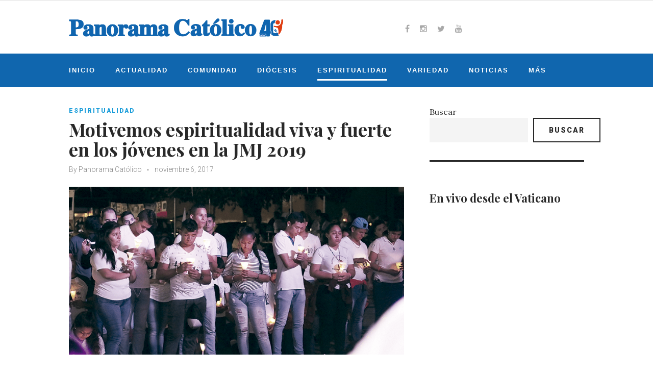

--- FILE ---
content_type: text/html; charset=UTF-8
request_url: https://panoramacatolico.com/motivemos-espiritualidad-viva-fuerte-los-jovenes-la-jmj-2019/
body_size: 113861
content:
<!DOCTYPE html>
<html lang="es">
<head>
<meta charset="UTF-8">
<link rel="profile" href="http://gmpg.org/xfn/11">
<link rel="pingback" href="https://panoramacatolico.com/xmlrpc.php">

<meta name="viewport" content="width=device-width, initial-scale=1" />
<meta name='robots' content='index, follow, max-image-preview:large, max-snippet:-1, max-video-preview:-1' />

	<!-- This site is optimized with the Yoast SEO plugin v26.5 - https://yoast.com/wordpress/plugins/seo/ -->
	<title>Motivemos espiritualidad viva y fuerte en los jóvenes en la JMJ 2019 - Panorama Católico</title>
	<link rel="canonical" href="https://panoramacatolico.com/motivemos-espiritualidad-viva-fuerte-los-jovenes-la-jmj-2019/" />
	<meta property="og:locale" content="es_ES" />
	<meta property="og:type" content="article" />
	<meta property="og:title" content="Motivemos espiritualidad viva y fuerte en los jóvenes en la JMJ 2019 - Panorama Católico" />
	<meta property="og:description" content="La importancia del encuentro personal con Cristo. El encuentro verdadero con Cristo es el fundamento y el móvil de toda verdadera conversión. El Papa Benedicto XVI lo deja bien claro: “No se comienza a ser cristiano por una decisión ética o una gran idea, sino por el encuentro con un acontecimiento, con una Persona, que &hellip;" />
	<meta property="og:url" content="https://panoramacatolico.com/motivemos-espiritualidad-viva-fuerte-los-jovenes-la-jmj-2019/" />
	<meta property="og:site_name" content="Panorama Católico" />
	<meta property="article:publisher" content="http://www.facebook.com/panoramacatolico" />
	<meta property="article:published_time" content="2017-11-06T14:19:26+00:00" />
	<meta property="og:image" content="https://panoramacatolico.com/wp-content/uploads/2017/11/ESPIRITUALIDAD.png" />
	<meta property="og:image:width" content="750" />
	<meta property="og:image:height" content="375" />
	<meta property="og:image:type" content="image/png" />
	<meta name="author" content="Panorama Católico" />
	<meta name="twitter:card" content="summary_large_image" />
	<meta name="twitter:creator" content="@pacatolico" />
	<meta name="twitter:site" content="@pacatolico" />
	<meta name="twitter:label1" content="Escrito por" />
	<meta name="twitter:data1" content="Panorama Católico" />
	<meta name="twitter:label2" content="Tiempo de lectura" />
	<meta name="twitter:data2" content="4 minutos" />
	<script type="application/ld+json" class="yoast-schema-graph">{"@context":"https://schema.org","@graph":[{"@type":"WebPage","@id":"https://panoramacatolico.com/motivemos-espiritualidad-viva-fuerte-los-jovenes-la-jmj-2019/","url":"https://panoramacatolico.com/motivemos-espiritualidad-viva-fuerte-los-jovenes-la-jmj-2019/","name":"Motivemos espiritualidad viva y fuerte en los jóvenes en la JMJ 2019 - Panorama Católico","isPartOf":{"@id":"https://panoramacatolico.com/#website"},"primaryImageOfPage":{"@id":"https://panoramacatolico.com/motivemos-espiritualidad-viva-fuerte-los-jovenes-la-jmj-2019/#primaryimage"},"image":{"@id":"https://panoramacatolico.com/motivemos-espiritualidad-viva-fuerte-los-jovenes-la-jmj-2019/#primaryimage"},"thumbnailUrl":"https://panoramacatolico.com/wp-content/uploads/2017/11/ESPIRITUALIDAD.png","datePublished":"2017-11-06T14:19:26+00:00","author":{"@id":"https://panoramacatolico.com/#/schema/person/7add672a6f6825decf5a3310f1cef1c3"},"breadcrumb":{"@id":"https://panoramacatolico.com/motivemos-espiritualidad-viva-fuerte-los-jovenes-la-jmj-2019/#breadcrumb"},"inLanguage":"es","potentialAction":[{"@type":"ReadAction","target":["https://panoramacatolico.com/motivemos-espiritualidad-viva-fuerte-los-jovenes-la-jmj-2019/"]}]},{"@type":"ImageObject","inLanguage":"es","@id":"https://panoramacatolico.com/motivemos-espiritualidad-viva-fuerte-los-jovenes-la-jmj-2019/#primaryimage","url":"https://panoramacatolico.com/wp-content/uploads/2017/11/ESPIRITUALIDAD.png","contentUrl":"https://panoramacatolico.com/wp-content/uploads/2017/11/ESPIRITUALIDAD.png","width":750,"height":375},{"@type":"BreadcrumbList","@id":"https://panoramacatolico.com/motivemos-espiritualidad-viva-fuerte-los-jovenes-la-jmj-2019/#breadcrumb","itemListElement":[{"@type":"ListItem","position":1,"name":"Portada","item":"https://panoramacatolico.com/"},{"@type":"ListItem","position":2,"name":"Motivemos espiritualidad viva y fuerte en los jóvenes en la JMJ 2019"}]},{"@type":"WebSite","@id":"https://panoramacatolico.com/#website","url":"https://panoramacatolico.com/","name":"Panorama Católico","description":"Medio Impreso de la Iglesia Católica en Panamá","potentialAction":[{"@type":"SearchAction","target":{"@type":"EntryPoint","urlTemplate":"https://panoramacatolico.com/?s={search_term_string}"},"query-input":{"@type":"PropertyValueSpecification","valueRequired":true,"valueName":"search_term_string"}}],"inLanguage":"es"},{"@type":"Person","@id":"https://panoramacatolico.com/#/schema/person/7add672a6f6825decf5a3310f1cef1c3","name":"Panorama Católico","image":{"@type":"ImageObject","inLanguage":"es","@id":"https://panoramacatolico.com/#/schema/person/image/","url":"https://secure.gravatar.com/avatar/946f8b8190cb3d698d324f97f15f622685ce00c9a07962b27d2f5dc2a5a3a738?s=96&d=mm&r=g","contentUrl":"https://secure.gravatar.com/avatar/946f8b8190cb3d698d324f97f15f622685ce00c9a07962b27d2f5dc2a5a3a738?s=96&d=mm&r=g","caption":"Panorama Católico"}}]}</script>
	<!-- / Yoast SEO plugin. -->


<link rel='dns-prefetch' href='//static.addtoany.com' />
<link rel='dns-prefetch' href='//fonts.googleapis.com' />
<link rel="alternate" type="application/rss+xml" title="Panorama Católico &raquo; Feed" href="https://panoramacatolico.com/feed/" />
<link rel="alternate" title="oEmbed (JSON)" type="application/json+oembed" href="https://panoramacatolico.com/wp-json/oembed/1.0/embed?url=https%3A%2F%2Fpanoramacatolico.com%2Fmotivemos-espiritualidad-viva-fuerte-los-jovenes-la-jmj-2019%2F" />
<link rel="alternate" title="oEmbed (XML)" type="text/xml+oembed" href="https://panoramacatolico.com/wp-json/oembed/1.0/embed?url=https%3A%2F%2Fpanoramacatolico.com%2Fmotivemos-espiritualidad-viva-fuerte-los-jovenes-la-jmj-2019%2F&#038;format=xml" />
<style id='wp-img-auto-sizes-contain-inline-css' type='text/css'>
img:is([sizes=auto i],[sizes^="auto," i]){contain-intrinsic-size:3000px 1500px}
/*# sourceURL=wp-img-auto-sizes-contain-inline-css */
</style>
<link rel='stylesheet' id='sbi_styles-css' href='https://panoramacatolico.com/wp-content/plugins/instagram-feed/css/sbi-styles.min.css?ver=6.10.0' type='text/css' media='all' />
<link rel='stylesheet' id='jquery-swiper-css' href='https://panoramacatolico.com/wp-content/themes/waylard/assets/css/swiper.min.css?ver=3.3.0' type='text/css' media='all' />
<style id='wp-emoji-styles-inline-css' type='text/css'>

	img.wp-smiley, img.emoji {
		display: inline !important;
		border: none !important;
		box-shadow: none !important;
		height: 1em !important;
		width: 1em !important;
		margin: 0 0.07em !important;
		vertical-align: -0.1em !important;
		background: none !important;
		padding: 0 !important;
	}
/*# sourceURL=wp-emoji-styles-inline-css */
</style>
<style id='wp-block-library-inline-css' type='text/css'>
:root{--wp-block-synced-color:#7a00df;--wp-block-synced-color--rgb:122,0,223;--wp-bound-block-color:var(--wp-block-synced-color);--wp-editor-canvas-background:#ddd;--wp-admin-theme-color:#007cba;--wp-admin-theme-color--rgb:0,124,186;--wp-admin-theme-color-darker-10:#006ba1;--wp-admin-theme-color-darker-10--rgb:0,107,160.5;--wp-admin-theme-color-darker-20:#005a87;--wp-admin-theme-color-darker-20--rgb:0,90,135;--wp-admin-border-width-focus:2px}@media (min-resolution:192dpi){:root{--wp-admin-border-width-focus:1.5px}}.wp-element-button{cursor:pointer}:root .has-very-light-gray-background-color{background-color:#eee}:root .has-very-dark-gray-background-color{background-color:#313131}:root .has-very-light-gray-color{color:#eee}:root .has-very-dark-gray-color{color:#313131}:root .has-vivid-green-cyan-to-vivid-cyan-blue-gradient-background{background:linear-gradient(135deg,#00d084,#0693e3)}:root .has-purple-crush-gradient-background{background:linear-gradient(135deg,#34e2e4,#4721fb 50%,#ab1dfe)}:root .has-hazy-dawn-gradient-background{background:linear-gradient(135deg,#faaca8,#dad0ec)}:root .has-subdued-olive-gradient-background{background:linear-gradient(135deg,#fafae1,#67a671)}:root .has-atomic-cream-gradient-background{background:linear-gradient(135deg,#fdd79a,#004a59)}:root .has-nightshade-gradient-background{background:linear-gradient(135deg,#330968,#31cdcf)}:root .has-midnight-gradient-background{background:linear-gradient(135deg,#020381,#2874fc)}:root{--wp--preset--font-size--normal:16px;--wp--preset--font-size--huge:42px}.has-regular-font-size{font-size:1em}.has-larger-font-size{font-size:2.625em}.has-normal-font-size{font-size:var(--wp--preset--font-size--normal)}.has-huge-font-size{font-size:var(--wp--preset--font-size--huge)}.has-text-align-center{text-align:center}.has-text-align-left{text-align:left}.has-text-align-right{text-align:right}.has-fit-text{white-space:nowrap!important}#end-resizable-editor-section{display:none}.aligncenter{clear:both}.items-justified-left{justify-content:flex-start}.items-justified-center{justify-content:center}.items-justified-right{justify-content:flex-end}.items-justified-space-between{justify-content:space-between}.screen-reader-text{border:0;clip-path:inset(50%);height:1px;margin:-1px;overflow:hidden;padding:0;position:absolute;width:1px;word-wrap:normal!important}.screen-reader-text:focus{background-color:#ddd;clip-path:none;color:#444;display:block;font-size:1em;height:auto;left:5px;line-height:normal;padding:15px 23px 14px;text-decoration:none;top:5px;width:auto;z-index:100000}html :where(.has-border-color){border-style:solid}html :where([style*=border-top-color]){border-top-style:solid}html :where([style*=border-right-color]){border-right-style:solid}html :where([style*=border-bottom-color]){border-bottom-style:solid}html :where([style*=border-left-color]){border-left-style:solid}html :where([style*=border-width]){border-style:solid}html :where([style*=border-top-width]){border-top-style:solid}html :where([style*=border-right-width]){border-right-style:solid}html :where([style*=border-bottom-width]){border-bottom-style:solid}html :where([style*=border-left-width]){border-left-style:solid}html :where(img[class*=wp-image-]){height:auto;max-width:100%}:where(figure){margin:0 0 1em}html :where(.is-position-sticky){--wp-admin--admin-bar--position-offset:var(--wp-admin--admin-bar--height,0px)}@media screen and (max-width:600px){html :where(.is-position-sticky){--wp-admin--admin-bar--position-offset:0px}}

/*# sourceURL=wp-block-library-inline-css */
</style><style id='wp-block-gallery-inline-css' type='text/css'>
.blocks-gallery-grid:not(.has-nested-images),.wp-block-gallery:not(.has-nested-images){display:flex;flex-wrap:wrap;list-style-type:none;margin:0;padding:0}.blocks-gallery-grid:not(.has-nested-images) .blocks-gallery-image,.blocks-gallery-grid:not(.has-nested-images) .blocks-gallery-item,.wp-block-gallery:not(.has-nested-images) .blocks-gallery-image,.wp-block-gallery:not(.has-nested-images) .blocks-gallery-item{display:flex;flex-direction:column;flex-grow:1;justify-content:center;margin:0 1em 1em 0;position:relative;width:calc(50% - 1em)}.blocks-gallery-grid:not(.has-nested-images) .blocks-gallery-image:nth-of-type(2n),.blocks-gallery-grid:not(.has-nested-images) .blocks-gallery-item:nth-of-type(2n),.wp-block-gallery:not(.has-nested-images) .blocks-gallery-image:nth-of-type(2n),.wp-block-gallery:not(.has-nested-images) .blocks-gallery-item:nth-of-type(2n){margin-right:0}.blocks-gallery-grid:not(.has-nested-images) .blocks-gallery-image figure,.blocks-gallery-grid:not(.has-nested-images) .blocks-gallery-item figure,.wp-block-gallery:not(.has-nested-images) .blocks-gallery-image figure,.wp-block-gallery:not(.has-nested-images) .blocks-gallery-item figure{align-items:flex-end;display:flex;height:100%;justify-content:flex-start;margin:0}.blocks-gallery-grid:not(.has-nested-images) .blocks-gallery-image img,.blocks-gallery-grid:not(.has-nested-images) .blocks-gallery-item img,.wp-block-gallery:not(.has-nested-images) .blocks-gallery-image img,.wp-block-gallery:not(.has-nested-images) .blocks-gallery-item img{display:block;height:auto;max-width:100%;width:auto}.blocks-gallery-grid:not(.has-nested-images) .blocks-gallery-image figcaption,.blocks-gallery-grid:not(.has-nested-images) .blocks-gallery-item figcaption,.wp-block-gallery:not(.has-nested-images) .blocks-gallery-image figcaption,.wp-block-gallery:not(.has-nested-images) .blocks-gallery-item figcaption{background:linear-gradient(0deg,#000000b3,#0000004d 70%,#0000);bottom:0;box-sizing:border-box;color:#fff;font-size:.8em;margin:0;max-height:100%;overflow:auto;padding:3em .77em .7em;position:absolute;text-align:center;width:100%;z-index:2}.blocks-gallery-grid:not(.has-nested-images) .blocks-gallery-image figcaption img,.blocks-gallery-grid:not(.has-nested-images) .blocks-gallery-item figcaption img,.wp-block-gallery:not(.has-nested-images) .blocks-gallery-image figcaption img,.wp-block-gallery:not(.has-nested-images) .blocks-gallery-item figcaption img{display:inline}.blocks-gallery-grid:not(.has-nested-images) figcaption,.wp-block-gallery:not(.has-nested-images) figcaption{flex-grow:1}.blocks-gallery-grid:not(.has-nested-images).is-cropped .blocks-gallery-image a,.blocks-gallery-grid:not(.has-nested-images).is-cropped .blocks-gallery-image img,.blocks-gallery-grid:not(.has-nested-images).is-cropped .blocks-gallery-item a,.blocks-gallery-grid:not(.has-nested-images).is-cropped .blocks-gallery-item img,.wp-block-gallery:not(.has-nested-images).is-cropped .blocks-gallery-image a,.wp-block-gallery:not(.has-nested-images).is-cropped .blocks-gallery-image img,.wp-block-gallery:not(.has-nested-images).is-cropped .blocks-gallery-item a,.wp-block-gallery:not(.has-nested-images).is-cropped .blocks-gallery-item img{flex:1;height:100%;object-fit:cover;width:100%}.blocks-gallery-grid:not(.has-nested-images).columns-1 .blocks-gallery-image,.blocks-gallery-grid:not(.has-nested-images).columns-1 .blocks-gallery-item,.wp-block-gallery:not(.has-nested-images).columns-1 .blocks-gallery-image,.wp-block-gallery:not(.has-nested-images).columns-1 .blocks-gallery-item{margin-right:0;width:100%}@media (min-width:600px){.blocks-gallery-grid:not(.has-nested-images).columns-3 .blocks-gallery-image,.blocks-gallery-grid:not(.has-nested-images).columns-3 .blocks-gallery-item,.wp-block-gallery:not(.has-nested-images).columns-3 .blocks-gallery-image,.wp-block-gallery:not(.has-nested-images).columns-3 .blocks-gallery-item{margin-right:1em;width:calc(33.33333% - .66667em)}.blocks-gallery-grid:not(.has-nested-images).columns-4 .blocks-gallery-image,.blocks-gallery-grid:not(.has-nested-images).columns-4 .blocks-gallery-item,.wp-block-gallery:not(.has-nested-images).columns-4 .blocks-gallery-image,.wp-block-gallery:not(.has-nested-images).columns-4 .blocks-gallery-item{margin-right:1em;width:calc(25% - .75em)}.blocks-gallery-grid:not(.has-nested-images).columns-5 .blocks-gallery-image,.blocks-gallery-grid:not(.has-nested-images).columns-5 .blocks-gallery-item,.wp-block-gallery:not(.has-nested-images).columns-5 .blocks-gallery-image,.wp-block-gallery:not(.has-nested-images).columns-5 .blocks-gallery-item{margin-right:1em;width:calc(20% - .8em)}.blocks-gallery-grid:not(.has-nested-images).columns-6 .blocks-gallery-image,.blocks-gallery-grid:not(.has-nested-images).columns-6 .blocks-gallery-item,.wp-block-gallery:not(.has-nested-images).columns-6 .blocks-gallery-image,.wp-block-gallery:not(.has-nested-images).columns-6 .blocks-gallery-item{margin-right:1em;width:calc(16.66667% - .83333em)}.blocks-gallery-grid:not(.has-nested-images).columns-7 .blocks-gallery-image,.blocks-gallery-grid:not(.has-nested-images).columns-7 .blocks-gallery-item,.wp-block-gallery:not(.has-nested-images).columns-7 .blocks-gallery-image,.wp-block-gallery:not(.has-nested-images).columns-7 .blocks-gallery-item{margin-right:1em;width:calc(14.28571% - .85714em)}.blocks-gallery-grid:not(.has-nested-images).columns-8 .blocks-gallery-image,.blocks-gallery-grid:not(.has-nested-images).columns-8 .blocks-gallery-item,.wp-block-gallery:not(.has-nested-images).columns-8 .blocks-gallery-image,.wp-block-gallery:not(.has-nested-images).columns-8 .blocks-gallery-item{margin-right:1em;width:calc(12.5% - .875em)}.blocks-gallery-grid:not(.has-nested-images).columns-1 .blocks-gallery-image:nth-of-type(1n),.blocks-gallery-grid:not(.has-nested-images).columns-1 .blocks-gallery-item:nth-of-type(1n),.blocks-gallery-grid:not(.has-nested-images).columns-2 .blocks-gallery-image:nth-of-type(2n),.blocks-gallery-grid:not(.has-nested-images).columns-2 .blocks-gallery-item:nth-of-type(2n),.blocks-gallery-grid:not(.has-nested-images).columns-3 .blocks-gallery-image:nth-of-type(3n),.blocks-gallery-grid:not(.has-nested-images).columns-3 .blocks-gallery-item:nth-of-type(3n),.blocks-gallery-grid:not(.has-nested-images).columns-4 .blocks-gallery-image:nth-of-type(4n),.blocks-gallery-grid:not(.has-nested-images).columns-4 .blocks-gallery-item:nth-of-type(4n),.blocks-gallery-grid:not(.has-nested-images).columns-5 .blocks-gallery-image:nth-of-type(5n),.blocks-gallery-grid:not(.has-nested-images).columns-5 .blocks-gallery-item:nth-of-type(5n),.blocks-gallery-grid:not(.has-nested-images).columns-6 .blocks-gallery-image:nth-of-type(6n),.blocks-gallery-grid:not(.has-nested-images).columns-6 .blocks-gallery-item:nth-of-type(6n),.blocks-gallery-grid:not(.has-nested-images).columns-7 .blocks-gallery-image:nth-of-type(7n),.blocks-gallery-grid:not(.has-nested-images).columns-7 .blocks-gallery-item:nth-of-type(7n),.blocks-gallery-grid:not(.has-nested-images).columns-8 .blocks-gallery-image:nth-of-type(8n),.blocks-gallery-grid:not(.has-nested-images).columns-8 .blocks-gallery-item:nth-of-type(8n),.wp-block-gallery:not(.has-nested-images).columns-1 .blocks-gallery-image:nth-of-type(1n),.wp-block-gallery:not(.has-nested-images).columns-1 .blocks-gallery-item:nth-of-type(1n),.wp-block-gallery:not(.has-nested-images).columns-2 .blocks-gallery-image:nth-of-type(2n),.wp-block-gallery:not(.has-nested-images).columns-2 .blocks-gallery-item:nth-of-type(2n),.wp-block-gallery:not(.has-nested-images).columns-3 .blocks-gallery-image:nth-of-type(3n),.wp-block-gallery:not(.has-nested-images).columns-3 .blocks-gallery-item:nth-of-type(3n),.wp-block-gallery:not(.has-nested-images).columns-4 .blocks-gallery-image:nth-of-type(4n),.wp-block-gallery:not(.has-nested-images).columns-4 .blocks-gallery-item:nth-of-type(4n),.wp-block-gallery:not(.has-nested-images).columns-5 .blocks-gallery-image:nth-of-type(5n),.wp-block-gallery:not(.has-nested-images).columns-5 .blocks-gallery-item:nth-of-type(5n),.wp-block-gallery:not(.has-nested-images).columns-6 .blocks-gallery-image:nth-of-type(6n),.wp-block-gallery:not(.has-nested-images).columns-6 .blocks-gallery-item:nth-of-type(6n),.wp-block-gallery:not(.has-nested-images).columns-7 .blocks-gallery-image:nth-of-type(7n),.wp-block-gallery:not(.has-nested-images).columns-7 .blocks-gallery-item:nth-of-type(7n),.wp-block-gallery:not(.has-nested-images).columns-8 .blocks-gallery-image:nth-of-type(8n),.wp-block-gallery:not(.has-nested-images).columns-8 .blocks-gallery-item:nth-of-type(8n){margin-right:0}}.blocks-gallery-grid:not(.has-nested-images) .blocks-gallery-image:last-child,.blocks-gallery-grid:not(.has-nested-images) .blocks-gallery-item:last-child,.wp-block-gallery:not(.has-nested-images) .blocks-gallery-image:last-child,.wp-block-gallery:not(.has-nested-images) .blocks-gallery-item:last-child{margin-right:0}.blocks-gallery-grid:not(.has-nested-images).alignleft,.blocks-gallery-grid:not(.has-nested-images).alignright,.wp-block-gallery:not(.has-nested-images).alignleft,.wp-block-gallery:not(.has-nested-images).alignright{max-width:420px;width:100%}.blocks-gallery-grid:not(.has-nested-images).aligncenter .blocks-gallery-item figure,.wp-block-gallery:not(.has-nested-images).aligncenter .blocks-gallery-item figure{justify-content:center}.wp-block-gallery:not(.is-cropped) .blocks-gallery-item{align-self:flex-start}figure.wp-block-gallery.has-nested-images{align-items:normal}.wp-block-gallery.has-nested-images figure.wp-block-image:not(#individual-image){margin:0;width:calc(50% - var(--wp--style--unstable-gallery-gap, 16px)/2)}.wp-block-gallery.has-nested-images figure.wp-block-image{box-sizing:border-box;display:flex;flex-direction:column;flex-grow:1;justify-content:center;max-width:100%;position:relative}.wp-block-gallery.has-nested-images figure.wp-block-image>a,.wp-block-gallery.has-nested-images figure.wp-block-image>div{flex-direction:column;flex-grow:1;margin:0}.wp-block-gallery.has-nested-images figure.wp-block-image img{display:block;height:auto;max-width:100%!important;width:auto}.wp-block-gallery.has-nested-images figure.wp-block-image figcaption,.wp-block-gallery.has-nested-images figure.wp-block-image:has(figcaption):before{bottom:0;left:0;max-height:100%;position:absolute;right:0}.wp-block-gallery.has-nested-images figure.wp-block-image:has(figcaption):before{backdrop-filter:blur(3px);content:"";height:100%;-webkit-mask-image:linear-gradient(0deg,#000 20%,#0000);mask-image:linear-gradient(0deg,#000 20%,#0000);max-height:40%;pointer-events:none}.wp-block-gallery.has-nested-images figure.wp-block-image figcaption{box-sizing:border-box;color:#fff;font-size:13px;margin:0;overflow:auto;padding:1em;text-align:center;text-shadow:0 0 1.5px #000}.wp-block-gallery.has-nested-images figure.wp-block-image figcaption::-webkit-scrollbar{height:12px;width:12px}.wp-block-gallery.has-nested-images figure.wp-block-image figcaption::-webkit-scrollbar-track{background-color:initial}.wp-block-gallery.has-nested-images figure.wp-block-image figcaption::-webkit-scrollbar-thumb{background-clip:padding-box;background-color:initial;border:3px solid #0000;border-radius:8px}.wp-block-gallery.has-nested-images figure.wp-block-image figcaption:focus-within::-webkit-scrollbar-thumb,.wp-block-gallery.has-nested-images figure.wp-block-image figcaption:focus::-webkit-scrollbar-thumb,.wp-block-gallery.has-nested-images figure.wp-block-image figcaption:hover::-webkit-scrollbar-thumb{background-color:#fffc}.wp-block-gallery.has-nested-images figure.wp-block-image figcaption{scrollbar-color:#0000 #0000;scrollbar-gutter:stable both-edges;scrollbar-width:thin}.wp-block-gallery.has-nested-images figure.wp-block-image figcaption:focus,.wp-block-gallery.has-nested-images figure.wp-block-image figcaption:focus-within,.wp-block-gallery.has-nested-images figure.wp-block-image figcaption:hover{scrollbar-color:#fffc #0000}.wp-block-gallery.has-nested-images figure.wp-block-image figcaption{will-change:transform}@media (hover:none){.wp-block-gallery.has-nested-images figure.wp-block-image figcaption{scrollbar-color:#fffc #0000}}.wp-block-gallery.has-nested-images figure.wp-block-image figcaption{background:linear-gradient(0deg,#0006,#0000)}.wp-block-gallery.has-nested-images figure.wp-block-image figcaption img{display:inline}.wp-block-gallery.has-nested-images figure.wp-block-image figcaption a{color:inherit}.wp-block-gallery.has-nested-images figure.wp-block-image.has-custom-border img{box-sizing:border-box}.wp-block-gallery.has-nested-images figure.wp-block-image.has-custom-border>a,.wp-block-gallery.has-nested-images figure.wp-block-image.has-custom-border>div,.wp-block-gallery.has-nested-images figure.wp-block-image.is-style-rounded>a,.wp-block-gallery.has-nested-images figure.wp-block-image.is-style-rounded>div{flex:1 1 auto}.wp-block-gallery.has-nested-images figure.wp-block-image.has-custom-border figcaption,.wp-block-gallery.has-nested-images figure.wp-block-image.is-style-rounded figcaption{background:none;color:inherit;flex:initial;margin:0;padding:10px 10px 9px;position:relative;text-shadow:none}.wp-block-gallery.has-nested-images figure.wp-block-image.has-custom-border:before,.wp-block-gallery.has-nested-images figure.wp-block-image.is-style-rounded:before{content:none}.wp-block-gallery.has-nested-images figcaption{flex-basis:100%;flex-grow:1;text-align:center}.wp-block-gallery.has-nested-images:not(.is-cropped) figure.wp-block-image:not(#individual-image){margin-bottom:auto;margin-top:0}.wp-block-gallery.has-nested-images.is-cropped figure.wp-block-image:not(#individual-image){align-self:inherit}.wp-block-gallery.has-nested-images.is-cropped figure.wp-block-image:not(#individual-image)>a,.wp-block-gallery.has-nested-images.is-cropped figure.wp-block-image:not(#individual-image)>div:not(.components-drop-zone){display:flex}.wp-block-gallery.has-nested-images.is-cropped figure.wp-block-image:not(#individual-image) a,.wp-block-gallery.has-nested-images.is-cropped figure.wp-block-image:not(#individual-image) img{flex:1 0 0%;height:100%;object-fit:cover;width:100%}.wp-block-gallery.has-nested-images.columns-1 figure.wp-block-image:not(#individual-image){width:100%}@media (min-width:600px){.wp-block-gallery.has-nested-images.columns-3 figure.wp-block-image:not(#individual-image){width:calc(33.33333% - var(--wp--style--unstable-gallery-gap, 16px)*.66667)}.wp-block-gallery.has-nested-images.columns-4 figure.wp-block-image:not(#individual-image){width:calc(25% - var(--wp--style--unstable-gallery-gap, 16px)*.75)}.wp-block-gallery.has-nested-images.columns-5 figure.wp-block-image:not(#individual-image){width:calc(20% - var(--wp--style--unstable-gallery-gap, 16px)*.8)}.wp-block-gallery.has-nested-images.columns-6 figure.wp-block-image:not(#individual-image){width:calc(16.66667% - var(--wp--style--unstable-gallery-gap, 16px)*.83333)}.wp-block-gallery.has-nested-images.columns-7 figure.wp-block-image:not(#individual-image){width:calc(14.28571% - var(--wp--style--unstable-gallery-gap, 16px)*.85714)}.wp-block-gallery.has-nested-images.columns-8 figure.wp-block-image:not(#individual-image){width:calc(12.5% - var(--wp--style--unstable-gallery-gap, 16px)*.875)}.wp-block-gallery.has-nested-images.columns-default figure.wp-block-image:not(#individual-image){width:calc(33.33% - var(--wp--style--unstable-gallery-gap, 16px)*.66667)}.wp-block-gallery.has-nested-images.columns-default figure.wp-block-image:not(#individual-image):first-child:nth-last-child(2),.wp-block-gallery.has-nested-images.columns-default figure.wp-block-image:not(#individual-image):first-child:nth-last-child(2)~figure.wp-block-image:not(#individual-image){width:calc(50% - var(--wp--style--unstable-gallery-gap, 16px)*.5)}.wp-block-gallery.has-nested-images.columns-default figure.wp-block-image:not(#individual-image):first-child:last-child{width:100%}}.wp-block-gallery.has-nested-images.alignleft,.wp-block-gallery.has-nested-images.alignright{max-width:420px;width:100%}.wp-block-gallery.has-nested-images.aligncenter{justify-content:center}
/*# sourceURL=https://panoramacatolico.com/wp-includes/blocks/gallery/style.min.css */
</style>
<style id='wp-block-image-inline-css' type='text/css'>
.wp-block-image>a,.wp-block-image>figure>a{display:inline-block}.wp-block-image img{box-sizing:border-box;height:auto;max-width:100%;vertical-align:bottom}@media not (prefers-reduced-motion){.wp-block-image img.hide{visibility:hidden}.wp-block-image img.show{animation:show-content-image .4s}}.wp-block-image[style*=border-radius] img,.wp-block-image[style*=border-radius]>a{border-radius:inherit}.wp-block-image.has-custom-border img{box-sizing:border-box}.wp-block-image.aligncenter{text-align:center}.wp-block-image.alignfull>a,.wp-block-image.alignwide>a{width:100%}.wp-block-image.alignfull img,.wp-block-image.alignwide img{height:auto;width:100%}.wp-block-image .aligncenter,.wp-block-image .alignleft,.wp-block-image .alignright,.wp-block-image.aligncenter,.wp-block-image.alignleft,.wp-block-image.alignright{display:table}.wp-block-image .aligncenter>figcaption,.wp-block-image .alignleft>figcaption,.wp-block-image .alignright>figcaption,.wp-block-image.aligncenter>figcaption,.wp-block-image.alignleft>figcaption,.wp-block-image.alignright>figcaption{caption-side:bottom;display:table-caption}.wp-block-image .alignleft{float:left;margin:.5em 1em .5em 0}.wp-block-image .alignright{float:right;margin:.5em 0 .5em 1em}.wp-block-image .aligncenter{margin-left:auto;margin-right:auto}.wp-block-image :where(figcaption){margin-bottom:1em;margin-top:.5em}.wp-block-image.is-style-circle-mask img{border-radius:9999px}@supports ((-webkit-mask-image:none) or (mask-image:none)) or (-webkit-mask-image:none){.wp-block-image.is-style-circle-mask img{border-radius:0;-webkit-mask-image:url('data:image/svg+xml;utf8,<svg viewBox="0 0 100 100" xmlns="http://www.w3.org/2000/svg"><circle cx="50" cy="50" r="50"/></svg>');mask-image:url('data:image/svg+xml;utf8,<svg viewBox="0 0 100 100" xmlns="http://www.w3.org/2000/svg"><circle cx="50" cy="50" r="50"/></svg>');mask-mode:alpha;-webkit-mask-position:center;mask-position:center;-webkit-mask-repeat:no-repeat;mask-repeat:no-repeat;-webkit-mask-size:contain;mask-size:contain}}:root :where(.wp-block-image.is-style-rounded img,.wp-block-image .is-style-rounded img){border-radius:9999px}.wp-block-image figure{margin:0}.wp-lightbox-container{display:flex;flex-direction:column;position:relative}.wp-lightbox-container img{cursor:zoom-in}.wp-lightbox-container img:hover+button{opacity:1}.wp-lightbox-container button{align-items:center;backdrop-filter:blur(16px) saturate(180%);background-color:#5a5a5a40;border:none;border-radius:4px;cursor:zoom-in;display:flex;height:20px;justify-content:center;opacity:0;padding:0;position:absolute;right:16px;text-align:center;top:16px;width:20px;z-index:100}@media not (prefers-reduced-motion){.wp-lightbox-container button{transition:opacity .2s ease}}.wp-lightbox-container button:focus-visible{outline:3px auto #5a5a5a40;outline:3px auto -webkit-focus-ring-color;outline-offset:3px}.wp-lightbox-container button:hover{cursor:pointer;opacity:1}.wp-lightbox-container button:focus{opacity:1}.wp-lightbox-container button:focus,.wp-lightbox-container button:hover,.wp-lightbox-container button:not(:hover):not(:active):not(.has-background){background-color:#5a5a5a40;border:none}.wp-lightbox-overlay{box-sizing:border-box;cursor:zoom-out;height:100vh;left:0;overflow:hidden;position:fixed;top:0;visibility:hidden;width:100%;z-index:100000}.wp-lightbox-overlay .close-button{align-items:center;cursor:pointer;display:flex;justify-content:center;min-height:40px;min-width:40px;padding:0;position:absolute;right:calc(env(safe-area-inset-right) + 16px);top:calc(env(safe-area-inset-top) + 16px);z-index:5000000}.wp-lightbox-overlay .close-button:focus,.wp-lightbox-overlay .close-button:hover,.wp-lightbox-overlay .close-button:not(:hover):not(:active):not(.has-background){background:none;border:none}.wp-lightbox-overlay .lightbox-image-container{height:var(--wp--lightbox-container-height);left:50%;overflow:hidden;position:absolute;top:50%;transform:translate(-50%,-50%);transform-origin:top left;width:var(--wp--lightbox-container-width);z-index:9999999999}.wp-lightbox-overlay .wp-block-image{align-items:center;box-sizing:border-box;display:flex;height:100%;justify-content:center;margin:0;position:relative;transform-origin:0 0;width:100%;z-index:3000000}.wp-lightbox-overlay .wp-block-image img{height:var(--wp--lightbox-image-height);min-height:var(--wp--lightbox-image-height);min-width:var(--wp--lightbox-image-width);width:var(--wp--lightbox-image-width)}.wp-lightbox-overlay .wp-block-image figcaption{display:none}.wp-lightbox-overlay button{background:none;border:none}.wp-lightbox-overlay .scrim{background-color:#fff;height:100%;opacity:.9;position:absolute;width:100%;z-index:2000000}.wp-lightbox-overlay.active{visibility:visible}@media not (prefers-reduced-motion){.wp-lightbox-overlay.active{animation:turn-on-visibility .25s both}.wp-lightbox-overlay.active img{animation:turn-on-visibility .35s both}.wp-lightbox-overlay.show-closing-animation:not(.active){animation:turn-off-visibility .35s both}.wp-lightbox-overlay.show-closing-animation:not(.active) img{animation:turn-off-visibility .25s both}.wp-lightbox-overlay.zoom.active{animation:none;opacity:1;visibility:visible}.wp-lightbox-overlay.zoom.active .lightbox-image-container{animation:lightbox-zoom-in .4s}.wp-lightbox-overlay.zoom.active .lightbox-image-container img{animation:none}.wp-lightbox-overlay.zoom.active .scrim{animation:turn-on-visibility .4s forwards}.wp-lightbox-overlay.zoom.show-closing-animation:not(.active){animation:none}.wp-lightbox-overlay.zoom.show-closing-animation:not(.active) .lightbox-image-container{animation:lightbox-zoom-out .4s}.wp-lightbox-overlay.zoom.show-closing-animation:not(.active) .lightbox-image-container img{animation:none}.wp-lightbox-overlay.zoom.show-closing-animation:not(.active) .scrim{animation:turn-off-visibility .4s forwards}}@keyframes show-content-image{0%{visibility:hidden}99%{visibility:hidden}to{visibility:visible}}@keyframes turn-on-visibility{0%{opacity:0}to{opacity:1}}@keyframes turn-off-visibility{0%{opacity:1;visibility:visible}99%{opacity:0;visibility:visible}to{opacity:0;visibility:hidden}}@keyframes lightbox-zoom-in{0%{transform:translate(calc((-100vw + var(--wp--lightbox-scrollbar-width))/2 + var(--wp--lightbox-initial-left-position)),calc(-50vh + var(--wp--lightbox-initial-top-position))) scale(var(--wp--lightbox-scale))}to{transform:translate(-50%,-50%) scale(1)}}@keyframes lightbox-zoom-out{0%{transform:translate(-50%,-50%) scale(1);visibility:visible}99%{visibility:visible}to{transform:translate(calc((-100vw + var(--wp--lightbox-scrollbar-width))/2 + var(--wp--lightbox-initial-left-position)),calc(-50vh + var(--wp--lightbox-initial-top-position))) scale(var(--wp--lightbox-scale));visibility:hidden}}
/*# sourceURL=https://panoramacatolico.com/wp-includes/blocks/image/style.min.css */
</style>
<style id='wp-block-search-inline-css' type='text/css'>
.wp-block-search__button{margin-left:10px;word-break:normal}.wp-block-search__button.has-icon{line-height:0}.wp-block-search__button svg{height:1.25em;min-height:24px;min-width:24px;width:1.25em;fill:currentColor;vertical-align:text-bottom}:where(.wp-block-search__button){border:1px solid #ccc;padding:6px 10px}.wp-block-search__inside-wrapper{display:flex;flex:auto;flex-wrap:nowrap;max-width:100%}.wp-block-search__label{width:100%}.wp-block-search.wp-block-search__button-only .wp-block-search__button{box-sizing:border-box;display:flex;flex-shrink:0;justify-content:center;margin-left:0;max-width:100%}.wp-block-search.wp-block-search__button-only .wp-block-search__inside-wrapper{min-width:0!important;transition-property:width}.wp-block-search.wp-block-search__button-only .wp-block-search__input{flex-basis:100%;transition-duration:.3s}.wp-block-search.wp-block-search__button-only.wp-block-search__searchfield-hidden,.wp-block-search.wp-block-search__button-only.wp-block-search__searchfield-hidden .wp-block-search__inside-wrapper{overflow:hidden}.wp-block-search.wp-block-search__button-only.wp-block-search__searchfield-hidden .wp-block-search__input{border-left-width:0!important;border-right-width:0!important;flex-basis:0;flex-grow:0;margin:0;min-width:0!important;padding-left:0!important;padding-right:0!important;width:0!important}:where(.wp-block-search__input){appearance:none;border:1px solid #949494;flex-grow:1;font-family:inherit;font-size:inherit;font-style:inherit;font-weight:inherit;letter-spacing:inherit;line-height:inherit;margin-left:0;margin-right:0;min-width:3rem;padding:8px;text-decoration:unset!important;text-transform:inherit}:where(.wp-block-search__button-inside .wp-block-search__inside-wrapper){background-color:#fff;border:1px solid #949494;box-sizing:border-box;padding:4px}:where(.wp-block-search__button-inside .wp-block-search__inside-wrapper) .wp-block-search__input{border:none;border-radius:0;padding:0 4px}:where(.wp-block-search__button-inside .wp-block-search__inside-wrapper) .wp-block-search__input:focus{outline:none}:where(.wp-block-search__button-inside .wp-block-search__inside-wrapper) :where(.wp-block-search__button){padding:4px 8px}.wp-block-search.aligncenter .wp-block-search__inside-wrapper{margin:auto}.wp-block[data-align=right] .wp-block-search.wp-block-search__button-only .wp-block-search__inside-wrapper{float:right}
/*# sourceURL=https://panoramacatolico.com/wp-includes/blocks/search/style.min.css */
</style>
<style id='wp-block-columns-inline-css' type='text/css'>
.wp-block-columns{box-sizing:border-box;display:flex;flex-wrap:wrap!important}@media (min-width:782px){.wp-block-columns{flex-wrap:nowrap!important}}.wp-block-columns{align-items:normal!important}.wp-block-columns.are-vertically-aligned-top{align-items:flex-start}.wp-block-columns.are-vertically-aligned-center{align-items:center}.wp-block-columns.are-vertically-aligned-bottom{align-items:flex-end}@media (max-width:781px){.wp-block-columns:not(.is-not-stacked-on-mobile)>.wp-block-column{flex-basis:100%!important}}@media (min-width:782px){.wp-block-columns:not(.is-not-stacked-on-mobile)>.wp-block-column{flex-basis:0;flex-grow:1}.wp-block-columns:not(.is-not-stacked-on-mobile)>.wp-block-column[style*=flex-basis]{flex-grow:0}}.wp-block-columns.is-not-stacked-on-mobile{flex-wrap:nowrap!important}.wp-block-columns.is-not-stacked-on-mobile>.wp-block-column{flex-basis:0;flex-grow:1}.wp-block-columns.is-not-stacked-on-mobile>.wp-block-column[style*=flex-basis]{flex-grow:0}:where(.wp-block-columns){margin-bottom:1.75em}:where(.wp-block-columns.has-background){padding:1.25em 2.375em}.wp-block-column{flex-grow:1;min-width:0;overflow-wrap:break-word;word-break:break-word}.wp-block-column.is-vertically-aligned-top{align-self:flex-start}.wp-block-column.is-vertically-aligned-center{align-self:center}.wp-block-column.is-vertically-aligned-bottom{align-self:flex-end}.wp-block-column.is-vertically-aligned-stretch{align-self:stretch}.wp-block-column.is-vertically-aligned-bottom,.wp-block-column.is-vertically-aligned-center,.wp-block-column.is-vertically-aligned-top{width:100%}
/*# sourceURL=https://panoramacatolico.com/wp-includes/blocks/columns/style.min.css */
</style>
<style id='wp-block-group-inline-css' type='text/css'>
.wp-block-group{box-sizing:border-box}:where(.wp-block-group.wp-block-group-is-layout-constrained){position:relative}
/*# sourceURL=https://panoramacatolico.com/wp-includes/blocks/group/style.min.css */
</style>
<style id='wp-block-paragraph-inline-css' type='text/css'>
.is-small-text{font-size:.875em}.is-regular-text{font-size:1em}.is-large-text{font-size:2.25em}.is-larger-text{font-size:3em}.has-drop-cap:not(:focus):first-letter{float:left;font-size:8.4em;font-style:normal;font-weight:100;line-height:.68;margin:.05em .1em 0 0;text-transform:uppercase}body.rtl .has-drop-cap:not(:focus):first-letter{float:none;margin-left:.1em}p.has-drop-cap.has-background{overflow:hidden}:root :where(p.has-background){padding:1.25em 2.375em}:where(p.has-text-color:not(.has-link-color)) a{color:inherit}p.has-text-align-left[style*="writing-mode:vertical-lr"],p.has-text-align-right[style*="writing-mode:vertical-rl"]{rotate:180deg}
/*# sourceURL=https://panoramacatolico.com/wp-includes/blocks/paragraph/style.min.css */
</style>
<style id='global-styles-inline-css' type='text/css'>
:root{--wp--preset--aspect-ratio--square: 1;--wp--preset--aspect-ratio--4-3: 4/3;--wp--preset--aspect-ratio--3-4: 3/4;--wp--preset--aspect-ratio--3-2: 3/2;--wp--preset--aspect-ratio--2-3: 2/3;--wp--preset--aspect-ratio--16-9: 16/9;--wp--preset--aspect-ratio--9-16: 9/16;--wp--preset--color--black: #000000;--wp--preset--color--cyan-bluish-gray: #abb8c3;--wp--preset--color--white: #ffffff;--wp--preset--color--pale-pink: #f78da7;--wp--preset--color--vivid-red: #cf2e2e;--wp--preset--color--luminous-vivid-orange: #ff6900;--wp--preset--color--luminous-vivid-amber: #fcb900;--wp--preset--color--light-green-cyan: #7bdcb5;--wp--preset--color--vivid-green-cyan: #00d084;--wp--preset--color--pale-cyan-blue: #8ed1fc;--wp--preset--color--vivid-cyan-blue: #0693e3;--wp--preset--color--vivid-purple: #9b51e0;--wp--preset--gradient--vivid-cyan-blue-to-vivid-purple: linear-gradient(135deg,rgb(6,147,227) 0%,rgb(155,81,224) 100%);--wp--preset--gradient--light-green-cyan-to-vivid-green-cyan: linear-gradient(135deg,rgb(122,220,180) 0%,rgb(0,208,130) 100%);--wp--preset--gradient--luminous-vivid-amber-to-luminous-vivid-orange: linear-gradient(135deg,rgb(252,185,0) 0%,rgb(255,105,0) 100%);--wp--preset--gradient--luminous-vivid-orange-to-vivid-red: linear-gradient(135deg,rgb(255,105,0) 0%,rgb(207,46,46) 100%);--wp--preset--gradient--very-light-gray-to-cyan-bluish-gray: linear-gradient(135deg,rgb(238,238,238) 0%,rgb(169,184,195) 100%);--wp--preset--gradient--cool-to-warm-spectrum: linear-gradient(135deg,rgb(74,234,220) 0%,rgb(151,120,209) 20%,rgb(207,42,186) 40%,rgb(238,44,130) 60%,rgb(251,105,98) 80%,rgb(254,248,76) 100%);--wp--preset--gradient--blush-light-purple: linear-gradient(135deg,rgb(255,206,236) 0%,rgb(152,150,240) 100%);--wp--preset--gradient--blush-bordeaux: linear-gradient(135deg,rgb(254,205,165) 0%,rgb(254,45,45) 50%,rgb(107,0,62) 100%);--wp--preset--gradient--luminous-dusk: linear-gradient(135deg,rgb(255,203,112) 0%,rgb(199,81,192) 50%,rgb(65,88,208) 100%);--wp--preset--gradient--pale-ocean: linear-gradient(135deg,rgb(255,245,203) 0%,rgb(182,227,212) 50%,rgb(51,167,181) 100%);--wp--preset--gradient--electric-grass: linear-gradient(135deg,rgb(202,248,128) 0%,rgb(113,206,126) 100%);--wp--preset--gradient--midnight: linear-gradient(135deg,rgb(2,3,129) 0%,rgb(40,116,252) 100%);--wp--preset--font-size--small: 13px;--wp--preset--font-size--medium: 20px;--wp--preset--font-size--large: 36px;--wp--preset--font-size--x-large: 42px;--wp--preset--spacing--20: 0.44rem;--wp--preset--spacing--30: 0.67rem;--wp--preset--spacing--40: 1rem;--wp--preset--spacing--50: 1.5rem;--wp--preset--spacing--60: 2.25rem;--wp--preset--spacing--70: 3.38rem;--wp--preset--spacing--80: 5.06rem;--wp--preset--shadow--natural: 6px 6px 9px rgba(0, 0, 0, 0.2);--wp--preset--shadow--deep: 12px 12px 50px rgba(0, 0, 0, 0.4);--wp--preset--shadow--sharp: 6px 6px 0px rgba(0, 0, 0, 0.2);--wp--preset--shadow--outlined: 6px 6px 0px -3px rgb(255, 255, 255), 6px 6px rgb(0, 0, 0);--wp--preset--shadow--crisp: 6px 6px 0px rgb(0, 0, 0);}:where(.is-layout-flex){gap: 0.5em;}:where(.is-layout-grid){gap: 0.5em;}body .is-layout-flex{display: flex;}.is-layout-flex{flex-wrap: wrap;align-items: center;}.is-layout-flex > :is(*, div){margin: 0;}body .is-layout-grid{display: grid;}.is-layout-grid > :is(*, div){margin: 0;}:where(.wp-block-columns.is-layout-flex){gap: 2em;}:where(.wp-block-columns.is-layout-grid){gap: 2em;}:where(.wp-block-post-template.is-layout-flex){gap: 1.25em;}:where(.wp-block-post-template.is-layout-grid){gap: 1.25em;}.has-black-color{color: var(--wp--preset--color--black) !important;}.has-cyan-bluish-gray-color{color: var(--wp--preset--color--cyan-bluish-gray) !important;}.has-white-color{color: var(--wp--preset--color--white) !important;}.has-pale-pink-color{color: var(--wp--preset--color--pale-pink) !important;}.has-vivid-red-color{color: var(--wp--preset--color--vivid-red) !important;}.has-luminous-vivid-orange-color{color: var(--wp--preset--color--luminous-vivid-orange) !important;}.has-luminous-vivid-amber-color{color: var(--wp--preset--color--luminous-vivid-amber) !important;}.has-light-green-cyan-color{color: var(--wp--preset--color--light-green-cyan) !important;}.has-vivid-green-cyan-color{color: var(--wp--preset--color--vivid-green-cyan) !important;}.has-pale-cyan-blue-color{color: var(--wp--preset--color--pale-cyan-blue) !important;}.has-vivid-cyan-blue-color{color: var(--wp--preset--color--vivid-cyan-blue) !important;}.has-vivid-purple-color{color: var(--wp--preset--color--vivid-purple) !important;}.has-black-background-color{background-color: var(--wp--preset--color--black) !important;}.has-cyan-bluish-gray-background-color{background-color: var(--wp--preset--color--cyan-bluish-gray) !important;}.has-white-background-color{background-color: var(--wp--preset--color--white) !important;}.has-pale-pink-background-color{background-color: var(--wp--preset--color--pale-pink) !important;}.has-vivid-red-background-color{background-color: var(--wp--preset--color--vivid-red) !important;}.has-luminous-vivid-orange-background-color{background-color: var(--wp--preset--color--luminous-vivid-orange) !important;}.has-luminous-vivid-amber-background-color{background-color: var(--wp--preset--color--luminous-vivid-amber) !important;}.has-light-green-cyan-background-color{background-color: var(--wp--preset--color--light-green-cyan) !important;}.has-vivid-green-cyan-background-color{background-color: var(--wp--preset--color--vivid-green-cyan) !important;}.has-pale-cyan-blue-background-color{background-color: var(--wp--preset--color--pale-cyan-blue) !important;}.has-vivid-cyan-blue-background-color{background-color: var(--wp--preset--color--vivid-cyan-blue) !important;}.has-vivid-purple-background-color{background-color: var(--wp--preset--color--vivid-purple) !important;}.has-black-border-color{border-color: var(--wp--preset--color--black) !important;}.has-cyan-bluish-gray-border-color{border-color: var(--wp--preset--color--cyan-bluish-gray) !important;}.has-white-border-color{border-color: var(--wp--preset--color--white) !important;}.has-pale-pink-border-color{border-color: var(--wp--preset--color--pale-pink) !important;}.has-vivid-red-border-color{border-color: var(--wp--preset--color--vivid-red) !important;}.has-luminous-vivid-orange-border-color{border-color: var(--wp--preset--color--luminous-vivid-orange) !important;}.has-luminous-vivid-amber-border-color{border-color: var(--wp--preset--color--luminous-vivid-amber) !important;}.has-light-green-cyan-border-color{border-color: var(--wp--preset--color--light-green-cyan) !important;}.has-vivid-green-cyan-border-color{border-color: var(--wp--preset--color--vivid-green-cyan) !important;}.has-pale-cyan-blue-border-color{border-color: var(--wp--preset--color--pale-cyan-blue) !important;}.has-vivid-cyan-blue-border-color{border-color: var(--wp--preset--color--vivid-cyan-blue) !important;}.has-vivid-purple-border-color{border-color: var(--wp--preset--color--vivid-purple) !important;}.has-vivid-cyan-blue-to-vivid-purple-gradient-background{background: var(--wp--preset--gradient--vivid-cyan-blue-to-vivid-purple) !important;}.has-light-green-cyan-to-vivid-green-cyan-gradient-background{background: var(--wp--preset--gradient--light-green-cyan-to-vivid-green-cyan) !important;}.has-luminous-vivid-amber-to-luminous-vivid-orange-gradient-background{background: var(--wp--preset--gradient--luminous-vivid-amber-to-luminous-vivid-orange) !important;}.has-luminous-vivid-orange-to-vivid-red-gradient-background{background: var(--wp--preset--gradient--luminous-vivid-orange-to-vivid-red) !important;}.has-very-light-gray-to-cyan-bluish-gray-gradient-background{background: var(--wp--preset--gradient--very-light-gray-to-cyan-bluish-gray) !important;}.has-cool-to-warm-spectrum-gradient-background{background: var(--wp--preset--gradient--cool-to-warm-spectrum) !important;}.has-blush-light-purple-gradient-background{background: var(--wp--preset--gradient--blush-light-purple) !important;}.has-blush-bordeaux-gradient-background{background: var(--wp--preset--gradient--blush-bordeaux) !important;}.has-luminous-dusk-gradient-background{background: var(--wp--preset--gradient--luminous-dusk) !important;}.has-pale-ocean-gradient-background{background: var(--wp--preset--gradient--pale-ocean) !important;}.has-electric-grass-gradient-background{background: var(--wp--preset--gradient--electric-grass) !important;}.has-midnight-gradient-background{background: var(--wp--preset--gradient--midnight) !important;}.has-small-font-size{font-size: var(--wp--preset--font-size--small) !important;}.has-medium-font-size{font-size: var(--wp--preset--font-size--medium) !important;}.has-large-font-size{font-size: var(--wp--preset--font-size--large) !important;}.has-x-large-font-size{font-size: var(--wp--preset--font-size--x-large) !important;}
:where(.wp-block-columns.is-layout-flex){gap: 2em;}:where(.wp-block-columns.is-layout-grid){gap: 2em;}
/*# sourceURL=global-styles-inline-css */
</style>
<style id='core-block-supports-inline-css' type='text/css'>
.wp-block-gallery.wp-block-gallery-2{--wp--style--unstable-gallery-gap:var( --wp--style--gallery-gap-default, var( --gallery-block--gutter-size, var( --wp--style--block-gap, 0.5em ) ) );gap:var( --wp--style--gallery-gap-default, var( --gallery-block--gutter-size, var( --wp--style--block-gap, 0.5em ) ) );}.wp-container-core-columns-is-layout-9d6595d7{flex-wrap:nowrap;}
/*# sourceURL=core-block-supports-inline-css */
</style>

<style id='classic-theme-styles-inline-css' type='text/css'>
/*! This file is auto-generated */
.wp-block-button__link{color:#fff;background-color:#32373c;border-radius:9999px;box-shadow:none;text-decoration:none;padding:calc(.667em + 2px) calc(1.333em + 2px);font-size:1.125em}.wp-block-file__button{background:#32373c;color:#fff;text-decoration:none}
/*# sourceURL=/wp-includes/css/classic-themes.min.css */
</style>
<link rel='stylesheet' id='contact-form-7-css' href='https://panoramacatolico.com/wp-content/plugins/contact-form-7/includes/css/styles.css?ver=6.1.4' type='text/css' media='all' />
<link rel='stylesheet' id='font-awesome-css' href='https://panoramacatolico.com/wp-content/themes/waylard/assets/css/font-awesome.min.css?ver=4.6.0' type='text/css' media='all' />
<link rel='stylesheet' id='material-icons-css' href='https://panoramacatolico.com/wp-content/themes/waylard/assets/css/material-icons.min.css?ver=2.2.0' type='text/css' media='all' />
<link rel='stylesheet' id='magnific-popup-css' href='https://panoramacatolico.com/wp-content/themes/waylard/assets/css/magnific-popup.min.css?ver=1.0.1' type='text/css' media='all' />
<link rel='stylesheet' id='waylard-theme-style-css' href='https://panoramacatolico.com/wp-content/themes/waylard/style.css?ver=1.0.0' type='text/css' media='all' />
<link rel='stylesheet' id='waylard-fonts-css' href='https://fonts.googleapis.com/css?family=Playfair+Display%3A400%2C400italic%2C700%2C700italic%2C900&#038;subset=latin%2Clatin-ext' type='text/css' media='all' />
<link rel='stylesheet' id='cherry-google-fonts-css' href='//fonts.googleapis.com/css?family=Lora%3A400%7CPlayfair+Display%3A700%2C700italic%2C400%2C900%7CRoboto%3A900%2C300&#038;subset=latin&#038;ver=8fa3e7201500d00b155f1d2103768fd2' type='text/css' media='all' />
<link rel='stylesheet' id='wptt_front-css' href='https://panoramacatolico.com/wp-content/plugins/wp-twitter-feeds/controller/../css/admin_style.min.css?ver=8fa3e7201500d00b155f1d2103768fd2' type='text/css' media='all' />
<link rel='stylesheet' id='slb_core-css' href='https://panoramacatolico.com/wp-content/plugins/simple-lightbox/client/css/app.css?ver=2.9.4' type='text/css' media='all' />
<link rel='stylesheet' id='addtoany-css' href='https://panoramacatolico.com/wp-content/plugins/add-to-any/addtoany.min.css?ver=1.16' type='text/css' media='all' />
<script type="text/javascript" src="https://panoramacatolico.com/wp-includes/js/jquery/jquery.min.js?ver=3.7.1" id="jquery-core-js"></script>
<script type="text/javascript" src="https://panoramacatolico.com/wp-includes/js/jquery/jquery-migrate.min.js?ver=3.4.1" id="jquery-migrate-js"></script>
<script type="text/javascript" id="addtoany-core-js-before">
/* <![CDATA[ */
window.a2a_config=window.a2a_config||{};a2a_config.callbacks=[];a2a_config.overlays=[];a2a_config.templates={};a2a_localize = {
	Share: "Compartir",
	Save: "Guardar",
	Subscribe: "Suscribir",
	Email: "Correo electrónico",
	Bookmark: "Marcador",
	ShowAll: "Mostrar todo",
	ShowLess: "Mostrar menos",
	FindServices: "Encontrar servicio(s)",
	FindAnyServiceToAddTo: "Encuentra al instante cualquier servicio para añadir a",
	PoweredBy: "Funciona con",
	ShareViaEmail: "Compartir por correo electrónico",
	SubscribeViaEmail: "Suscribirse a través de correo electrónico",
	BookmarkInYourBrowser: "Añadir a marcadores de tu navegador",
	BookmarkInstructions: "Presiona «Ctrl+D» o «\u2318+D» para añadir esta página a marcadores",
	AddToYourFavorites: "Añadir a tus favoritos",
	SendFromWebOrProgram: "Enviar desde cualquier dirección o programa de correo electrónico ",
	EmailProgram: "Programa de correo electrónico",
	More: "Más&#8230;",
	ThanksForSharing: "¡Gracias por compartir!",
	ThanksForFollowing: "¡Gracias por seguirnos!"
};


//# sourceURL=addtoany-core-js-before
/* ]]> */
</script>
<script type="text/javascript" defer src="https://static.addtoany.com/menu/page.js" id="addtoany-core-js"></script>
<script type="text/javascript" defer src="https://panoramacatolico.com/wp-content/plugins/add-to-any/addtoany.min.js?ver=1.1" id="addtoany-jquery-js"></script>
<link rel="https://api.w.org/" href="https://panoramacatolico.com/wp-json/" /><link rel="alternate" title="JSON" type="application/json" href="https://panoramacatolico.com/wp-json/wp/v2/posts/2946" /><link rel="EditURI" type="application/rsd+xml" title="RSD" href="https://panoramacatolico.com/xmlrpc.php?rsd" />

<link rel='shortlink' href='https://panoramacatolico.com/?p=2946' />
<link rel="icon" href="https://panoramacatolico.com/wp-content/uploads/2025/02/cropped-PC-YT-scaled-1-32x32.jpg" sizes="32x32" />
<link rel="icon" href="https://panoramacatolico.com/wp-content/uploads/2025/02/cropped-PC-YT-scaled-1-192x192.jpg" sizes="192x192" />
<link rel="apple-touch-icon" href="https://panoramacatolico.com/wp-content/uploads/2025/02/cropped-PC-YT-scaled-1-180x180.jpg" />
<meta name="msapplication-TileImage" content="https://panoramacatolico.com/wp-content/uploads/2025/02/cropped-PC-YT-scaled-1-270x270.jpg" />
<style type="text/css">/* #Typography */body {font-style: normal;font-weight: 400;font-size: 16px;line-height: 1.45;font-family: Lora, serif;letter-spacing: 0px;text-align: left;color: #282828;}h1 {font-style: normal;font-weight: 700;font-size: 18px;line-height: 1.1;font-family: 'Playfair Display', serif;letter-spacing: 0px;text-align: inherit;color: #282828;}h2 {font-style: normal;font-weight: 700;font-size: 18px;line-height: 1.2;font-family: 'Playfair Display', serif;letter-spacing: 0px;text-align: inherit;color: #282828;}h3 {font-style: normal;font-weight: 700;font-size: 20px;line-height: 1.1;font-family: 'Playfair Display', serif;letter-spacing: 0px;text-align: inherit;color: #282828;}h4 {font-style: italic;font-weight: 700;font-size: 22px;line-height: 1.3;font-family: 'Playfair Display', serif;letter-spacing: 0px;text-align: inherit;color: #282828;}h5 {font-style: normal;font-weight: 900;font-size: 17px;line-height: 1.7;font-family: Roboto, sans-serif;letter-spacing: 3px;text-align: inherit;color: #282828;}h6 {font-style: normal;font-weight: 400;font-size: 17px;line-height: 1.7;font-family: 'Playfair Display', serif;letter-spacing: 0px;text-align: inherit;color: #282828;}@media (min-width: 992px) {h1 { font-size: 36px; }h2 { font-size: 30px; }h3 { font-size: 22px; }h4 { font-size: 22px; }}.site-header,.site-footer,.widget-area span {font-family: Roboto, sans-serif;}.site-header .top-panel__message {font-family: Roboto, sans-serif;color: #888;}a { color: #888; }a:hover { color: #282828; }h1 a:hover,h2 a:hover,h3 a:hover,h4 a:hover,h5 a:hover,h6 a:hover {color: #282828;}/* #Invert Color Scheme */.invert { color: #fff; }.invert h1 { color: #fff; }.invert h2 { color: #fff; }.invert h3 { color: #fff; }.invert h4 { color: #fff; }.invert h5 { color: #fff; }.invert h6 { color: #fff; }.invert a { color: #888; }.invert a:hover { color: #fff; }/* #Layout */@media (min-width: 1200px) {.container {max-width: 1060px;}}/* #Elements */blockquote {font-family: 'Playfair Display', serif;font-weight: 700;line-height: 1.2;}blockquote cite {font-family: Lora, serif;}blockquote a:hover {color: #888;}code {color: #fff;background: #282828;}.entry-content ul li::before,.entry-content ol li::before {color: #282828;}/* #Header */.header-container {background-color: #fff;background-image: url();background-repeat: repeat;background-position: center top;background-attachment: scroll;}/* ##Logo */.site-logo {font-style: normal;font-weight: 900;font-size: 40px;font-family: 'Playfair Display', serif;}.site-branding .site-logo,.site-logo__link,.site-logo:hover {color: #282828;}.site-description {font-family: 'Playfair Display', serif;color: #888;}/* ##Top Panel */.top-panel__menu-list .menu-item::after {color: #888;}.top-panel__message .fa,.top-panel__message .material-icons {color: #282828;}/* #Search Form */.search-form__field {color: #282828;}.top-panel .search-form__submit {color: #282828;}.top-panel .search-form__submit:hover {color: #282828;}.search-form .search-form__field {color: #888;}.search-form_wrap .close-btn .close-btn-link {border-color: #282828;}/* #Comment, Contact, Password Forms */.comment-form .submit,.wpcf7-submit,.post-password-form label + input {color: #282828;border-color: #282828;}.comment-form .submit:hover,.wpcf7-submit:hover,.post-password-form label + input:hover {color: #fff;background-color: #282828;border-color: #282828;}/* #Input Placeholders */::-webkit-input-placeholder { color: #888; font-family: Roboto, sans-serif; }::-moz-placeholder{ color: #888; font-family: Roboto, sans-serif; }:-moz-placeholder{ color: #888; font-family: Roboto, sans-serif; }:-ms-input-placeholder{ color: #888; font-family: Roboto, sans-serif; }input[type='text'],input[type='email'],input[type='url'],input[type='password'],input[type='search'],input[type='number'],input[type='tel'],input[type='range'],input[type='date'],input[type='month'],input[type='week'],input[type='time'],input[type='datetime'],input[type='datetime-local'],input[type='color'],select,textarea {font-family: Roboto, sans-serif;color: #888;}/* #Social */.social-list a:hover,.share-btns__link:hover {color: #282828;}.social-list a:hover::before,.share-btns__link:hover {color: #282828;}.posts-list .share-btns__link {color: #282828;}.posts-list .share-btns__link:hover {color: #282828;}.social-list--footer .menu-item a:hover { color: #888; }.social-list--footer .menu-item a:hover::before { background-color: rgba(136,136,136,0.1); }/* #Social (invert scheme) */.invert .social-list a {color: #fff;}.invert .social-list a:hover,.invert .social-list a:hover::before,.invert .share-btns__link:hover {color: #fff;}.invert .social-list .menu-item > a::after {background-color: #fff;}/* #Main Menu */.main-navigation .sub-menu li.menu-item-has-children::after {color: #888;}.minimal .main-navigation .menu > li > a::after {background-color: #282828;}.default .main-navigation.invert .menu > li.menu-hover > a,.default .main-navigation.invert .menu > li.menu-hover .menu-item__desc,.centered .main-navigation.invert .menu > li.menu-hover > a,.centered .main-navigation.invert .menu > li.menu-hover .menu-item__desc {color: #fff;}.default .main-navigation .menu > li.current_page_item > a,.centered .main-navigation .menu > li.current_page_item > a {color: #fff;}.menu-item__desc {color: #888;}.menu-toggle:hover {color: #fff;}/* #Footer Menu */.invert .footer-menu__items li.current-menu-item a,.invert .footer-menu__items li.current_page_item a {color: #fff;}.site-footer.default .footer-copyright + .footer-menu .footer-menu__items,.site-footer.centered .footer-copyright + .footer-menu .footer-menu__items {border-color: #888;}/* #Entry Meta */.sticky__label {color: #282828;}.has-post-thumbnail .sticky__label {border-top-color: #fff;}.post__cats a {color: #282828;font-family: Roboto, sans-serif;}.post__cats a:hover {color: #888;}.invert .post__cats a {color: #888;}.invert .post__cats a:hover {color: #fff;}.post .entry-meta,.post .entry-meta a,.comment-metadata,.single .post span.post__comments {font-family: Roboto, sans-serif;color: #888;}/*icon:material:star_border*/.entry-meta .material-icons,.post__tags .material-icons,.entry-meta .fa,.post__tags .fa {color: rgba(40,40,40,0.3);}.post-featured-content {color: #282828;}.post .entry-meta a:hover {color: #282828;}.invert .post .entry-meta a:hover {color: #fff;}.post .entry-content .btn {color: #282828;}/* #Post Format */.post-format-link {font-family: Roboto, sans-serif;color: #888;background-color: rgba(40,40,40,0.8);}.post-format-link {color: #fff;background-color: #282828;}.post-format-link:hover, .post-format-link:before {color: #fff;}/* #Author Bio */.post-author__title a:hover {color: #fff;}/* #Comments */.comment-reply-title {font-style: normal;font-weight: 900;font-size: 17px;line-height: 1.7;font-family: Roboto, sans-serif;letter-spacing: 3px;text-align: inherit;color: #282828;}.comments-title,.comment-reply-title {color: #282828;}#cancel-comment-reply-link {color: #282828;}#cancel-comment-reply-link:hover {color: #282828;}.comment-reply-link {color: #282828;}.comment-reply-link:hover {color: #888;}.invert .custom-posts__item .entry-content h3 a {color: #888;}.invert .custom-posts__item .entry-content h3 a {color: #fff;}.post-author__title a:hover {color: #282828;}.post-author-bio,.post-navigation,.comments-area,.comment-list {border-color: #282828;}/* #Paginations */.pagination,.navigation {font-family: Roboto, sans-serif;}.page-numbers,.page-links a {color: #282828;}a.page-numbers:hover,.page-numbers.current,.page-links a:hover,.page-links > .page-links__item {color: #282828;}.page-numbers.next,.page-numbers.prev,.page-links > .page-links__item,.navigation .nav-links a {color: #282828;border-color: #282828;}.navigation .nav-links a:hover {color: #282828;}.post-navigation .nav-links .nav-next a:hover,.post-navigation .nav-links .nav-previous a:hover {box-shadow: inset 0 0 0 2px #282828;}.page-links > .page-links__item {border-color: transparent;}.page-links a {color: #282828;border-color: #282828;}.page-links a:hover {background-color: #282828;}.page-links a .page-links__item {color: #282828;border-color: #282828;}.page-links a:hover .page-links__item {color: #888;}.post-navigation__post-title {font-style: normal;font-weight: 400;font-size: 17px;line-height: 1.7;font-family: 'Playfair Display', serif;letter-spacing: 0px;}/* #Breadcrumbs */.breadcrumbs__item {font-style: normal;font-weight: 300;font-size: 14px;line-height: 1.6;font-family: Roboto, sans-serif;letter-spacing: 0px;}.breadcrumbs__item-sep {color: #888;}.entry-content a {color: #282828;}/* #Footer */.site-footer {background-color: #1c1c1c;}.footer-area-wrap {background-color: #1c1c1c;border-color: #282828;}.footer-copyright {color: #888;}.invert .site-info a:hover {color: #fff;}.invert .site-info a::before {color: #888;}/* #ToTop button */#toTop {color: #282828;background-color: #fff;border-color: #282828;}#toTop:hover {box-shadow: inset 0 0 0 2px #282828;}/* #Page Preloader */.page-preloader-cover .cssload-loader:before,.page-preloader-cover .cssload-loader:after {background-color: #282828;}/* #Button Appearance Styles (regular scheme) */.btn,button,input[type='button'],input[type='reset'],input[type='submit'] {font-family: Roboto, sans-serif;}.btn-default,.btn-primary,.btn-secondary,.btn-default:hover,.btn-primary:hover,.btn-secondary:hover {color: #282828;}.btn-default {background-color: #888;border-color: #888;}.btn:hover {box-shadow: inset 0 0 0 2px #282828;}.btn-default:focus {box-shadow: 0 0 10px #888;}.btn-primary {border-color: #282828;}.btn-primary:hover {box-shadow: inset 0 0 0 2px #282828;}.btn-secondary {background-color: #282828;border-color: #282828;}.btn-secondary:focus {box-shadow: 0 0 10px #282828;}/* #Button Appearance Styles (invert scheme) */.invert .btn-default {color: #888;background-color: #888;border-color: #888;}.invert .btn-default:hover {color: #888;background-color: #fff;border-color: #fff;}.invert .btn-default:focus {box-shadow: 0 0 10px #888;}.invert .btn-primary {color: #888;border-color: #fff;}.invert .btn-primary:hover {color: #888;border-color: rgb(230,230,230);}.invert .btn-primary:focus {box-shadow: 0 0 10px #fff;}.invert .btn-secondary {color: #888;background-color: #fff;border-color: #fff;}.invert .btn-secondary:hover {color: #888;background-color: rgb(230,230,230);border-color: rgb(230,230,230);}.invert .btn-secondary:focus {box-shadow: 0 0 10px #fff;}.invert .btn,.invert .widget .btn {color: #fff;border-color: #fff;}.invert .btn:hover {box-shadow: inset 0 0 0 2px #fff;}.close-btn-link {color: #282828;}/* #Widgets (defaults) */.widget li {color: #888;}.invert .widget li {color: #888;}.widget > ul > li > a,.widget > ul > li > ul > li a {font-family: Roboto, sans-serif;}.invert .widget select {color: #282828;}.widget .btn {color: #282828;}/* #Widget Calendar */.widget_calendar tr {font-family: Roboto, sans-serif;color: #888;}.widget_calendar table tbody a::before {color: #fff;}.widget-area .widget.widget_calendar table tbody a{color: #fff;background-color: #282828;}.widget-area .widget.widget_calendar table tbody a:hover {box-shadow: inset 0 0 0 2px #fff;}.invert .widget-area .widget_calendar table tbody a {color: #282828;background-color: #fff;}.invert .widget-area .widget_calendar table tbody a:hover {box-shadow: inset 0 0 0 2px #282828;}.widget_calendar table th {color: #282828;}.invert .widget_calendar th {color: #fff;}/* #Widget Tag Cloud */.invert .tagcloud a:hover {color: #fff;}.tagcloud a {font-family: Roboto, sans-serif;}/* #Widget Recent Posts */.widget_recent_entries .post-date {color: #282828;}.widget_recent_entries li a {color: #282828;}.widget_recent_entries li a:hover {color: #282828;}.invert .widget_recent_entries li a {color: #888;}.invert .widget_recent_entries li a:hover {color: #fff;}.invert .widget_recent_entries .post-date {color: rgb(230,230,230);}/* #Widget Smart Box News */.news-smart-box .entry-title a {color: #282828;}.widget_recent_entries .post-date {color: #888;}.news-smart-box__navigation .terms-list .term-item:hover {color: #282828;}.sidebar-secondary .widget .custom-posts__item .post-inner,.widget .custom-posts__item .post-inner,.widget_recent_comments li + li,.widget_calendar th, .widget_calendar tbody td,.widget + .widget,.widget + .widget:not(.widget-banner),.before-loop-area,.before-loop-area,.before-content-area,.header-fullwidth-area {border-color: #282828;}/* #Widget Recent Comments */.recentcomments {font-family: Roboto, sans-serif;}.widget_recent_comments > ul > li > a {color: #282828;font-family: 'Playfair Display', serif;}.invert .widget_recent_comments > ul > li > a {color: #fff;}/* Messages */.follow-block__message,.subscribe-block__message,.subscribe-block__messages,.subscribe-block__success,.wpcf7 .wpcf7-not-valid-tip {font-family: Roboto, sans-serif;}.widget-taxonomy-tiles__inner:hover .widget-taxonomy-tiles__content::before {background-color: #282828;}.invert .widget-taxonomy-tiles__content a:hover {color: #282828;}.widget-taxonomy-tiles .tiles-columns .widget-taxonomy-tiles__holder:first-child .widget-taxonomy-tiles__title {font-size: 36px;}.widget-taxonomy-tiles .tiles-columns .widget-taxonomy-tiles__holder:last-child .widget-taxonomy-tiles__title {font-size: 30px;}.widget-taxonomy-tiles .widget-taxonomy-tiles__title a,.widget-taxonomy-tiles .widget-taxonomy-tiles__title a:hover {color: #fff;}.invert .widget-image-grid__title a:hover,.invert .widget-image-grid__link:hover {color: #282828;}.widget-image-grid .post-terms a,.widget-image-grid .post-terms a:hover {color: #fff;}.widget-image-grid .widget-image-grid__title a,.widget-image-grid .widget-image-grid__title a:hover {color: #fff;}.widget-image-grid .widget-image-grid__link,.widget-image-grid .widget-image-grid__link:hover {color: #fff;}/* #Carousel */.swiper-pagination-bullet {background-color: #282828;}.swiper-button-next,.swiper-button-prev {color: #282828;background-color: #fff;}.swiper-button-next:not(.swiper-button-disabled):hover {color: #fff;background-color: #282828;}.swiper-button-prev:not(.swiper-button-disabled):hover {color: #fff;background-color: #282828;}.swiper-pagination .swiper-pagination-bullet {border-color: #282828;}.swiper-pagination-bullet.swiper-pagination-bullet-active {background-color: #282828;}.invert .swiper-pagination .swiper-pagination-bullet {border-color: #fff;}.invert .swiper-pagination-bullet.swiper-pagination-bullet-active {background-color: #fff;}.smart-slider__instance .sp-arrow {background-color: #888;color: #282828;}.smart-slider__instance .sp-next-arrow:hover,.smart-slider__instance .sp-previous-arrow:hover {color: #888;background-color: #282828;}.smart-slider__instance.invert .sp-arrow {background-color: #fff;color: #282828;}.smart-slider__instance.invert .sp-arrow:hover {background-color: #282828;;color: #fff;}.smart-slider__instance .sp-button{border-color: #282828;}.smart-slider__instance .sp-button.sp-selected-button {background-color: #282828;}.smart-slider__instance.invert .sp-button {border-color: #fff;}.smart-slider__instance.invert .sp-button.sp-selected-button {background-color: #fff;}.slider-pro p.sp-layer {color: #282828;}.smart-slider__instance.invert .sp-title a,.smart-slider__instance.invert .sp-title a:hover {color: #fff;}.smart-slider .invert .sp-content {color: #fff;}.slider-pro .sp-more a {color: #888;border-color: #888;}.slider-pro .sp-more a:hover {color: #282828;background-color: #888;border-color: #888;}.smart-slider .invert .sp-more a {color: #fff;border-color: #fff;}.smart-slider .invert .sp-more a:hover {color: #fff;border-color: #fff;box-shadow: inset 0 0 0 2px #fff;background-color: transparent;}.invert .instagram__cover {background-color: #282828;color: #fff;}.subscribe-block__input { color: #282828; }</style>		<style type="text/css" id="wp-custom-css">
			#before-loop-area {
	border-width: 0px;
}

.site-logo {
	max-width: 420px
}

h1, h2, h3, h4, a { 
	word-wrap: normal; !important
	hyphens: none; !important
}

.site {
	hyphens: none;
}

.widget-title {
	color: #1066AE;
	font-style: normal;
	font-family: 'Playfair Display', serif;
	font-weight: 700;	
	font-size: 24px;
	text-transform: capitalize;
	letter-spacing: 1px;
}

.post__cats a{
	color: #189CD9; !important
}

.site-header, .site-footer span {
    font-family: sans-serif;
		
}



.main-navigation .menu > li > a {
	font-size: 13px;
	font-weight: 600;
	color: white;
}

.main-navigation .menu > li > a:hover {
	color: #DADADA;
}

.site-header.centered .main-navigation::before {
    background: #1066AE; 
}

.site-header.default .main-navigation::before {
    background: #1066AE; 
}


@media (max-width: 767px) {
.menu-toggle {
    background-color: #1066AE;
}

.header_search-wrap {
    background-color: #1066AE;
}

}

.social-list a, .share-btns__link {
	color: #a9a9a9;
}




		</style>
		<link rel='stylesheet' id='yotu-style-css' href='https://panoramacatolico.com/wp-content/plugins/yotuwp-easy-youtube-embed/assets/css/frontend.min.css?ver=1.3.14' type='text/css' media='all' />
<link rel='stylesheet' id='yotu-icons-css' href='https://panoramacatolico.com/wp-content/plugins/yotuwp-easy-youtube-embed/assets/css/icons.min.css?ver=1.3.14' type='text/css' media='all' />
</head>

<body class="wp-singular post-template-default single single-post postid-2946 single-format-standard wp-theme-waylard group-blog layout-fullwidth blog-default position-one-right-sidebar sidebar-1-3">
<div class="page-preloader-cover">
				<div class="tm-folding-cube">
					<div class="loader">
						<div class="wrapper">
							<div class="cssload-loader"></div>
						</div>
					</div>
				</div>
			</div><div id="page" class="site">
	<a class="skip-link screen-reader-text" href="#content">Skip to content</a>
	<header id="masthead" class="site-header default" role="banner">
				
<div class="top-panel">
	<div class="top-panel_inner container">
		<div class="top-panel__wrap"></div>
	</div>
</div><!-- .top-panel -->		<div class="header-container">
			<div class="container">
				<div class="header-container_wrap">
						
<div class="header-container__flex">
	<div class="social-list social-list--header social-list--icon"><ul id="social-list-1" class="social-list__items inline-list"><li id="menu-item-21677" class="menu-item menu-item-type-custom menu-item-object-custom menu-item-21677"><a href="https://www.facebook.com/panoramacatolico"><span class="screen-reader-text">Facebook</span></a></li>
<li id="menu-item-21678" class="menu-item menu-item-type-custom menu-item-object-custom menu-item-21678"><a href="https://www.instagram.com/pacatolico/"><span class="screen-reader-text">Instagram</span></a></li>
<li id="menu-item-21679" class="menu-item menu-item-type-custom menu-item-object-custom menu-item-21679"><a href="https://twitter.com/pacatolico"><span class="screen-reader-text">Twitter</span></a></li>
<li id="menu-item-21680" class="menu-item menu-item-type-custom menu-item-object-custom menu-item-21680"><a href="https://www.youtube.com/@panoramacatolico"><span class="screen-reader-text">Youtube</span></a></li>
</ul></div>	<div class="header_search-wrap">
			</div>
	<div class="site-branding">
		<div class="site-logo"><a class="site-logo__link" href="https://panoramacatolico.com/" rel="home"><img src="https://panoramacatolico.com/wp-content/uploads/2025/02/Boligrafo-logo-horizontal.png" alt="Panorama Católico" class="site-link__img" srcset="https://panoramacatolico.com/wp-content/uploads/2025/02/Boligrafo-logo-horizontal.png 2x" width="751" height="65"></a></div>			</div>
</div>
	<nav id="site-navigation" class="main-navigation invert" role="navigation">
		<button class="menu-toggle" aria-controls="main-menu" aria-expanded="false">
			<span class="menu-toggle__menu"> menu </span>
		</button>
		<ul id="main-menu" class="menu"><li id="menu-item-4093" class="menu-item menu-item-type-custom menu-item-object-custom menu-item-home menu-item-4093"><a href="https://panoramacatolico.com">Inicio<a class="sublinklink"><i class="material-icons">keyboard_arrow_down</i></a></a></li>
<li id="menu-item-12099" class="menu-item menu-item-type-taxonomy menu-item-object-category menu-item-12099"><a href="https://panoramacatolico.com/actualidad/">Actualidad<a class="sublinklink"><i class="material-icons">keyboard_arrow_down</i></a></a></li>
<li id="menu-item-21" class="menu-item menu-item-type-taxonomy menu-item-object-category menu-item-has-children menu-item-21"><a href="https://panoramacatolico.com/comunidad/">Comunidad<a class="sublinklink"><i class="material-icons">keyboard_arrow_down</i></a></a>
<ul class="sub-menu">
	<li id="menu-item-22" class="menu-item menu-item-type-taxonomy menu-item-object-category menu-item-22"><a href="https://panoramacatolico.com/comunidad/familia/">Familia<a class="sublinklink"><i class="material-icons">keyboard_arrow_down</i></a></a></li>
	<li id="menu-item-23" class="menu-item menu-item-type-taxonomy menu-item-object-category menu-item-23"><a href="https://panoramacatolico.com/comunidad/jovenes/">Jóvenes<a class="sublinklink"><i class="material-icons">keyboard_arrow_down</i></a></a></li>
	<li id="menu-item-24" class="menu-item menu-item-type-taxonomy menu-item-object-category menu-item-24"><a href="https://panoramacatolico.com/comunidad/parejas/">Parejas<a class="sublinklink"><i class="material-icons">keyboard_arrow_down</i></a></a></li>
	<li id="menu-item-39" class="menu-item menu-item-type-taxonomy menu-item-object-category menu-item-39"><a href="https://panoramacatolico.com/comunidad/la-voz-del-pastor/">La voz del pastor<a class="sublinklink"><i class="material-icons">keyboard_arrow_down</i></a></a></li>
</ul>
</li>
<li id="menu-item-25" class="menu-item menu-item-type-taxonomy menu-item-object-category menu-item-has-children menu-item-25"><a href="https://panoramacatolico.com/diocesis/">Diócesis<a class="sublinklink"><i class="material-icons">keyboard_arrow_down</i></a></a>
<ul class="sub-menu">
	<li id="menu-item-26" class="menu-item menu-item-type-taxonomy menu-item-object-category menu-item-26"><a href="https://panoramacatolico.com/diocesis/chitre/">Chitré<a class="sublinklink"><i class="material-icons">keyboard_arrow_down</i></a></a></li>
	<li id="menu-item-27" class="menu-item menu-item-type-taxonomy menu-item-object-category menu-item-27"><a href="https://panoramacatolico.com/diocesis/colon-y-kuna-yala/">Colón – Kuna Yala<a class="sublinklink"><i class="material-icons">keyboard_arrow_down</i></a></a></li>
	<li id="menu-item-28" class="menu-item menu-item-type-taxonomy menu-item-object-category menu-item-28"><a href="https://panoramacatolico.com/diocesis/david/">David<a class="sublinklink"><i class="material-icons">keyboard_arrow_down</i></a></a></li>
	<li id="menu-item-29" class="menu-item menu-item-type-taxonomy menu-item-object-category menu-item-29"><a href="https://panoramacatolico.com/diocesis/panama/">Panamá<a class="sublinklink"><i class="material-icons">keyboard_arrow_down</i></a></a></li>
	<li id="menu-item-30" class="menu-item menu-item-type-taxonomy menu-item-object-category menu-item-30"><a href="https://panoramacatolico.com/diocesis/penonome/">Penonomé<a class="sublinklink"><i class="material-icons">keyboard_arrow_down</i></a></a></li>
	<li id="menu-item-31" class="menu-item menu-item-type-taxonomy menu-item-object-category menu-item-31"><a href="https://panoramacatolico.com/diocesis/prelatura-de-bocas-del-toro/">Prelatura de Bocas del Toro<a class="sublinklink"><i class="material-icons">keyboard_arrow_down</i></a></a></li>
	<li id="menu-item-32" class="menu-item menu-item-type-taxonomy menu-item-object-category menu-item-32"><a href="https://panoramacatolico.com/diocesis/santiago/">Santiago<a class="sublinklink"><i class="material-icons">keyboard_arrow_down</i></a></a></li>
	<li id="menu-item-33" class="menu-item menu-item-type-taxonomy menu-item-object-category menu-item-33"><a href="https://panoramacatolico.com/diocesis/vicariato-del-darien/">Vicariato Apostólico del Darién<a class="sublinklink"><i class="material-icons">keyboard_arrow_down</i></a></a></li>
</ul>
</li>
<li id="menu-item-34" class="menu-item menu-item-type-taxonomy menu-item-object-category current-post-ancestor current-menu-parent current-post-parent menu-item-has-children menu-item-34"><a href="https://panoramacatolico.com/espiritualidad/">Espiritualidad<a class="sublinklink"><i class="material-icons">keyboard_arrow_down</i></a></a>
<ul class="sub-menu">
	<li id="menu-item-35" class="menu-item menu-item-type-taxonomy menu-item-object-category menu-item-35"><a href="https://panoramacatolico.com/espiritualidad/catequesis/">Catequesis<a class="sublinklink"><i class="material-icons">keyboard_arrow_down</i></a></a></li>
	<li id="menu-item-36" class="menu-item menu-item-type-taxonomy menu-item-object-category menu-item-36"><a href="https://panoramacatolico.com/espiritualidad/curso-biblico/">Curso Bíblico<a class="sublinklink"><i class="material-icons">keyboard_arrow_down</i></a></a></li>
	<li id="menu-item-37" class="menu-item menu-item-type-taxonomy menu-item-object-category menu-item-37"><a href="https://panoramacatolico.com/espiritualidad/direccion-espiritual/">Dirección Espiritual<a class="sublinklink"><i class="material-icons">keyboard_arrow_down</i></a></a></li>
	<li id="menu-item-21676" class="menu-item menu-item-type-taxonomy menu-item-object-category menu-item-21676"><a href="https://panoramacatolico.com/espiritualidad/formacion/">Formación<a class="sublinklink"><i class="material-icons">keyboard_arrow_down</i></a></a></li>
	<li id="menu-item-40" class="menu-item menu-item-type-taxonomy menu-item-object-category menu-item-40"><a href="https://panoramacatolico.com/espiritualidad/clero/">Clero<a class="sublinklink"><i class="material-icons">keyboard_arrow_down</i></a></a></li>
	<li id="menu-item-41" class="menu-item menu-item-type-taxonomy menu-item-object-category menu-item-41"><a href="https://panoramacatolico.com/espiritualidad/laicos/">Laicos<a class="sublinklink"><i class="material-icons">keyboard_arrow_down</i></a></a></li>
</ul>
</li>
<li id="menu-item-42" class="menu-item menu-item-type-taxonomy menu-item-object-category menu-item-has-children menu-item-42"><a href="https://panoramacatolico.com/variedad/">Variedad<a class="sublinklink"><i class="material-icons">keyboard_arrow_down</i></a></a>
<ul class="sub-menu">
	<li id="menu-item-43" class="menu-item menu-item-type-taxonomy menu-item-object-category menu-item-43"><a href="https://panoramacatolico.com/variedad/arte/">Arte<a class="sublinklink"><i class="material-icons">keyboard_arrow_down</i></a></a></li>
	<li id="menu-item-44" class="menu-item menu-item-type-taxonomy menu-item-object-category menu-item-44"><a href="https://panoramacatolico.com/variedad/cultura/">Cultura<a class="sublinklink"><i class="material-icons">keyboard_arrow_down</i></a></a></li>
	<li id="menu-item-21674" class="menu-item menu-item-type-taxonomy menu-item-object-category menu-item-21674"><a href="https://panoramacatolico.com/variedad/cine/">Cine<a class="sublinklink"><i class="material-icons">keyboard_arrow_down</i></a></a></li>
</ul>
</li>
<li id="menu-item-21673" class="menu-item menu-item-type-taxonomy menu-item-object-category menu-item-has-children menu-item-21673"><a href="https://panoramacatolico.com/noticias/">Noticias<a class="sublinklink"><i class="material-icons">keyboard_arrow_down</i></a></a>
<ul class="sub-menu">
	<li id="menu-item-21675" class="menu-item menu-item-type-taxonomy menu-item-object-category menu-item-21675"><a href="https://panoramacatolico.com/noticias/reportaje/">Reportajes<a class="sublinklink"><i class="material-icons">keyboard_arrow_down</i></a></a></li>
</ul>
</li>
<li id="menu-item-6817" class="menu-item menu-item-type-post_type menu-item-object-page menu-item-6817"><a href="https://panoramacatolico.com/ap-media/">APMedia<a class="sublinklink"><i class="material-icons">keyboard_arrow_down</i></a></a></li>
</ul>	</nav><!-- #site-navigation -->
					</div>
			</div>
		</div><!-- .header-container -->
	</header><!-- #masthead -->

	<div id="content" class="site-content">

	
	
	<div class="container">

		
		<div class="row">

			<div id="primary" class="col-xs-12 col-md-8">

				
				<main id="main" class="site-main" role="main">

					<article id="post-2946" class="post-2946 post type-post status-publish format-standard has-post-thumbnail hentry category-espiritualidad has-thumb">

	
	<header class="entry-header">
		
		<div class="post__cats"><a href="https://panoramacatolico.com/espiritualidad/" rel="tag">Espiritualidad</a></div>
		<h1 class="entry-title">Motivemos espiritualidad viva y fuerte en los jóvenes en la JMJ 2019</h1>
		
			<div class="entry-meta">
								<span class="posted-by">By <a href="https://panoramacatolico.com/author/panorama-catolico/"  class="posted-by__author" rel="author">Panorama Católico</a></span>				<span class="post__date">
					<a href="https://panoramacatolico.com/2017/11/06/"  class="post__date-link" ><time datetime="2017-11-06T14:19:26-05:00"><i></i>noviembre 6, 2017</time></a>				</span>

								
			</div><!-- .entry-meta -->

		
	</header><!-- .entry-header -->

	
	<figure class="post-thumbnail">
		<img class="post-thumbnail__img wp-post-image" src="https://panoramacatolico.com/wp-content/uploads/2017/11/ESPIRITUALIDAD.png" alt="Motivemos espiritualidad viva y fuerte en los jóvenes en la JMJ 2019">	</figure><!-- .post-thumbnail -->

	<div class="entry-content">
		<div class="addtoany_share_save_container addtoany_content addtoany_content_top"><div class="a2a_kit a2a_kit_size_32 addtoany_list" data-a2a-url="https://panoramacatolico.com/motivemos-espiritualidad-viva-fuerte-los-jovenes-la-jmj-2019/" data-a2a-title="Motivemos espiritualidad viva y fuerte en los jóvenes en la JMJ 2019"><a class="a2a_button_facebook" href="https://www.addtoany.com/add_to/facebook?linkurl=https%3A%2F%2Fpanoramacatolico.com%2Fmotivemos-espiritualidad-viva-fuerte-los-jovenes-la-jmj-2019%2F&amp;linkname=Motivemos%20espiritualidad%20viva%20y%20fuerte%20en%20los%20j%C3%B3venes%20en%20la%20JMJ%202019" title="Facebook" rel="nofollow noopener" target="_blank"></a><a class="a2a_button_twitter" href="https://www.addtoany.com/add_to/twitter?linkurl=https%3A%2F%2Fpanoramacatolico.com%2Fmotivemos-espiritualidad-viva-fuerte-los-jovenes-la-jmj-2019%2F&amp;linkname=Motivemos%20espiritualidad%20viva%20y%20fuerte%20en%20los%20j%C3%B3venes%20en%20la%20JMJ%202019" title="Twitter" rel="nofollow noopener" target="_blank"></a><a class="a2a_button_whatsapp" href="https://www.addtoany.com/add_to/whatsapp?linkurl=https%3A%2F%2Fpanoramacatolico.com%2Fmotivemos-espiritualidad-viva-fuerte-los-jovenes-la-jmj-2019%2F&amp;linkname=Motivemos%20espiritualidad%20viva%20y%20fuerte%20en%20los%20j%C3%B3venes%20en%20la%20JMJ%202019" title="WhatsApp" rel="nofollow noopener" target="_blank"></a><a class="a2a_button_pinterest" href="https://www.addtoany.com/add_to/pinterest?linkurl=https%3A%2F%2Fpanoramacatolico.com%2Fmotivemos-espiritualidad-viva-fuerte-los-jovenes-la-jmj-2019%2F&amp;linkname=Motivemos%20espiritualidad%20viva%20y%20fuerte%20en%20los%20j%C3%B3venes%20en%20la%20JMJ%202019" title="Pinterest" rel="nofollow noopener" target="_blank"></a><a class="a2a_button_linkedin" href="https://www.addtoany.com/add_to/linkedin?linkurl=https%3A%2F%2Fpanoramacatolico.com%2Fmotivemos-espiritualidad-viva-fuerte-los-jovenes-la-jmj-2019%2F&amp;linkname=Motivemos%20espiritualidad%20viva%20y%20fuerte%20en%20los%20j%C3%B3venes%20en%20la%20JMJ%202019" title="LinkedIn" rel="nofollow noopener" target="_blank"></a><a class="a2a_button_email" href="https://www.addtoany.com/add_to/email?linkurl=https%3A%2F%2Fpanoramacatolico.com%2Fmotivemos-espiritualidad-viva-fuerte-los-jovenes-la-jmj-2019%2F&amp;linkname=Motivemos%20espiritualidad%20viva%20y%20fuerte%20en%20los%20j%C3%B3venes%20en%20la%20JMJ%202019" title="Email" rel="nofollow noopener" target="_blank"></a><a class="a2a_dd addtoany_share_save addtoany_share" href="https://www.addtoany.com/share"></a></div></div><p class="p1">La importancia del encuentro personal con Cristo.</p>
<p class="p2">El encuentro verdadero con Cristo es el fundamento y el móvil de toda verdadera conversión. El Papa Benedicto XVI lo deja bien claro: “No se comienza a ser cristiano por una decisión ética o una gran idea, sino por el encuentro con un acontecimiento, con una Persona, que da un nuevo horizonte a la vida y, con ello, una orientación decisiva” (Deus caritas est, n. 1).</p>
<p class="p2">El que se ha encontrado con Jesús vive una fiesta interior, y es capaz de hacer prioridades, sin admitir que nadie le robe ese tesoro al encontrar a Jesús, y al encontrarse en Él (Mt 13,44). La juventud de nuestra generación corre el peligro de vivir con riesgo de perder la libertad interior, esa que le da la capacidad de saber elegir correctamente sus opciones de vida, sin ser dominado por la sociedad, por el mundo y sus atractivos, y que es fruto del encuentro personal con Cristo, la que necesitamos trabajar para preparar el espacio de visión y atención que a los jóvenes conviene adquirir y así aprovechar todo lo relacionado a la JMJ. Sólo el encuentro personal con Cristo, “el eternamente joven” (P. Benedicto XVI) nos vuelve a la vida con sentido y con proyección santa y santificadora. Él es el mejor modelo y guía para los jóvenes de todos los tiempos.</p>
<p class="p1">Jóvenes con renovado corazón, dado que “los corazones limpios verán a Dios” (Mt 5,8)</p>
<p class="p2">Son verdaderamente de corazón limpio los que, a partir del encuentro con las cosas divinas, desprecian lo terreno, buscan lo celestial y nunca dejan de bendecir y contemplar al Señor Dios vivo y verdadero con corazón y ánimo limpio.</p>
<p class="p2"><span class="s1">Llevar a los jóvenes a contemplar o ver a Dios y a su Cristo, elaborándoles un espacio, un tiempo y experiencia para que pongan en acto la fe a partir de un dato sensible, es el trabajo que espiritualmente ha de asumir todo el equipo animador de la JMJ. Se trata de llevar a la juventud a esforzarse en purificar la mirada, el sentimiento, las emociones, la memoria, y así se dejen llevar por el Señor en un acto de contemplación, que sólo Él puede dar, a una mirada de fe y de amor sobre sus vidas, liberando el pasado para ser aceptado y amado, situándose en el presente con la libertad interior necesaria para hacer de sus vidas una ofrenda grata a Dios, para que “limpios sus corazones” puedan ver a Dios en el acontecimiento que Él les regalará en esta JMJ2019.</span></p>
<p class="p2">La contemplación es una mirada de fe y de amor sobre los seres, las cosas y los acontecimientos vividos y por vivir. Es, ante todo, la mirada de fe y de amor proyectada sobre Cristo: <b>en su realidad humana,</b> para «ver y creer que es el verdadero Hijo de Dios»; y <b>en su sacramento, </b>para «ver y creer» que el pan y el vino son «realmente su santísimo cuerpo y sangre» (Sn Fco Asís).</p>
<p class="p2">Esta forma de ver y creer, esta mirada de la vida humana y sacramental de Cristo, y de la vida del hombre, no es posible más que por obra del Espíritu Santo, a través de ese encuentro personal. Es gracias al Espíritu Santo que el hombre puede “ver” al Hijo en cuanto igual al Padre, y “ver” al Padre al contemplar al Hijo, único camino hacia el Padre (Jn 14,6). El trabajo que dará una espiritualidad viva y fuerte en los jóvenes, será el de llevarlos a esta contemplación de su fe viva en ejercicio de toda su historia personal, de lo que vive hoy, y que despierten a amar sus propias vidas, para que como criaturas nuevas se abran a la valoración de su presente y futuro con esta fe y este amor que sólo es posible gracias a la acción del Espíritu Santo. Que logren ver y creer en Jesús vivo y eternamente joven en sus propias vidas; que logren verlo, aceptarlo, amarlo en sus propias historias, y con ello puedan y gusten de vivir el presente con intensidad. De esta manera, aprendiendo a contemplar la vida desde Dios, estaremos en condiciones espirituales de corresponder a su venida y su acción, mejor dispuestos a abrirnos a ella para dejarle obrar en nosotros.</p>
			</div><!-- .entry-content -->

	<footer class="entry-footer">

		<div class="share-btns__list "><div class="share-btns__item facebook-item"><a class="share-btns__link" href="https://www.facebook.com/sharer/sharer.php?u=https%3A%2F%2Fpanoramacatolico.com%2Fmotivemos-espiritualidad-viva-fuerte-los-jovenes-la-jmj-2019%2F&amp;t=Motivemos+espiritualidad+viva+y+fuerte+en+los+j%C3%B3venes+en+la+JMJ+2019" target="_blank" rel="nofollow" title="Share on Facebook"><i class="fa fa-facebook"></i><span class="share-btns__label screen-reader-text">Facebook</span></a></div><div class="share-btns__item twitter-item"><a class="share-btns__link" href="https://twitter.com/intent/tweet?url=https%3A%2F%2Fpanoramacatolico.com%2Fmotivemos-espiritualidad-viva-fuerte-los-jovenes-la-jmj-2019%2F&amp;text=Motivemos+espiritualidad+viva+y+fuerte+en+los+j%C3%B3venes+en+la+JMJ+2019" target="_blank" rel="nofollow" title="Share on Twitter"><i class="fa fa-twitter"></i><span class="share-btns__label screen-reader-text">Twitter</span></a></div><div class="share-btns__item google-plus-item"><a class="share-btns__link" href="https://plus.google.com/share?url=https%3A%2F%2Fpanoramacatolico.com%2Fmotivemos-espiritualidad-viva-fuerte-los-jovenes-la-jmj-2019%2F" target="_blank" rel="nofollow" title="Share on Google+"><i class="fa fa-google-plus"></i><span class="share-btns__label screen-reader-text">Google+</span></a></div><div class="share-btns__item linkedin-item"><a class="share-btns__link" href="http://www.linkedin.com/shareArticle?mini=true&amp;url=https%3A%2F%2Fpanoramacatolico.com%2Fmotivemos-espiritualidad-viva-fuerte-los-jovenes-la-jmj-2019%2F&amp;title=Motivemos+espiritualidad+viva+y+fuerte+en+los+j%C3%B3venes+en+la+JMJ+2019&amp;summary=La+importancia+del+encuentro+personal+con+Cristo.+El+encuentro+verdadero+con+Cristo+es+el+fundamento+y+el+m%C3%B3vil+de+toda+verdadera+conversi%C3%B3n.+El+Papa+Benedicto+XVI+lo+deja+bien+claro%3A+%E2%80%9CNo+se+comienza+a+ser+cristiano+por+una+decisi%C3%B3n+%C3%A9tica+o+una+gran+idea%2C+sino+por+el+encuentro+con+un+acontecimiento%2C+con+una+Persona%2C+que+%26hellip%3B&amp;source=https%3A%2F%2Fpanoramacatolico.com%2Fmotivemos-espiritualidad-viva-fuerte-los-jovenes-la-jmj-2019%2F" target="_blank" rel="nofollow" title="Share on LinkedIn"><i class="fa fa-linkedin"></i><span class="share-btns__label screen-reader-text">LinkedIn</span></a></div><div class="share-btns__item pinterest-item"><a class="share-btns__link" href="https://www.pinterest.com/pin/create/button/?url=https%3A%2F%2Fpanoramacatolico.com%2Fmotivemos-espiritualidad-viva-fuerte-los-jovenes-la-jmj-2019%2F&amp;description=Motivemos+espiritualidad+viva+y+fuerte+en+los+j%C3%B3venes+en+la+JMJ+2019&amp;media=https%3A%2F%2Fpanoramacatolico.com%2Fwp-content%2Fuploads%2F2017%2F11%2FESPIRITUALIDAD.png" target="_blank" rel="nofollow" title="Share on Pinterest"><i class="fa fa-pinterest"></i><span class="share-btns__label screen-reader-text">Pinterest</span></a></div></div>
		<span class="post__comments">
			<a href="https://panoramacatolico.com/motivemos-espiritualidad-viva-fuerte-los-jovenes-la-jmj-2019/#respond"  class="post__comments-link"><i></i></a>		</span>

	</footer><!-- .entry-footer -->

</article><!-- #post-## --><div class="post-author-bio">
	<div class="post-author__holder clear">
		<h5 class="post-author__title">Written by <a href="https://panoramacatolico.com/author/panorama-catolico/" title="Entradas de Panorama Católico" rel="author">Panorama Católico</a></h5>
		<div class="post-author__avatar"><img alt='Panorama Católico' src='https://secure.gravatar.com/avatar/946f8b8190cb3d698d324f97f15f622685ce00c9a07962b27d2f5dc2a5a3a738?s=90&#038;d=mm&#038;r=g' srcset='https://secure.gravatar.com/avatar/946f8b8190cb3d698d324f97f15f622685ce00c9a07962b27d2f5dc2a5a3a738?s=180&#038;d=mm&#038;r=g 2x' class='avatar avatar-90 photo' height='90' width='90' decoding='async'/></div>
		<div class="post-author__content"></div>
	</div>
</div>
	<nav class="navigation post-navigation" aria-label="Entradas">
		<h2 class="screen-reader-text">Navegación de entradas</h2>
		<div class="nav-links"><div class="nav-previous"><a href="https://panoramacatolico.com/ama-la-patria-honrala/" rel="prev"><span class="post-navigation__mobile-text">Prev post</span><span class="post-navigation__post-title">Ama a la Patria y hónrala</span></a></div><div class="nav-next"><a href="https://panoramacatolico.com/juntos-celebremos-mes-panama/" rel="next"><span class="post-navigation__mobile-text">Next post</span><span class="post-navigation__post-title">Juntos celebremos el mes de Panamá</span></a></div></div>
	</nav>
				</main><!-- #main -->

				
			</div><!-- #primary -->

			
			
<div id="sidebar-primary" class="col-xs-12 col-md-4 sidebar-primary widget-area" role="complementary"><aside id="block-9" class="widget widget_block widget_search"><form role="search" method="get" action="https://panoramacatolico.com/" class="wp-block-search__button-outside wp-block-search__text-button wp-block-search"    ><label class="wp-block-search__label" for="wp-block-search__input-1" >Buscar</label><div class="wp-block-search__inside-wrapper" ><input class="wp-block-search__input" id="wp-block-search__input-1" placeholder="" value="" type="search" name="s" required /><button aria-label="Buscar" class="wp-block-search__button wp-element-button" type="submit" >Buscar</button></div></form></aside><aside id="block-5" class="widget widget_block"><H3> En vivo desde el Vaticano </H3>

<iframe loading="lazy" width="560" height="315" src="https://www.youtube.com/embed/e-cwI8WO93Q?si=j602-x-JMz7b0pzS" title="YouTube video player" frameborder="0" allow="accelerometer; autoplay; clipboard-write; encrypted-media; gyroscope; picture-in-picture; web-share" referrerpolicy="strict-origin-when-cross-origin" allowfullscreen></iframe></aside><aside id="text-27" class="widget widget_text"><h5 class="widget-title">Portada 4 de enero de 2026.</h5>			<div class="textwidget"><p><a href="https://panoramacatolico.com/wp-content/uploads/2026/01/P.-1-PORTADA-ENERO-4.jpg"><img loading="lazy" decoding="async" class="alignnone wp-image-31247 size-medium" src="https://panoramacatolico.com/wp-content/uploads/2026/01/P.-1-PORTADA-ENERO-4-292x300.jpg" alt="" width="292" height="300" srcset="https://panoramacatolico.com/wp-content/uploads/2026/01/P.-1-PORTADA-ENERO-4-292x300.jpg 292w, https://panoramacatolico.com/wp-content/uploads/2026/01/P.-1-PORTADA-ENERO-4.jpg 750w" sizes="auto, (max-width: 292px) 100vw, 292px" /></a></p>
</div>
		</aside><aside id="block-6" class="widget widget_block">
<div class="wp-block-columns is-layout-flex wp-container-core-columns-is-layout-9d6595d7 wp-block-columns-is-layout-flex">
<div class="wp-block-column is-layout-flow wp-block-column-is-layout-flow" style="flex-basis:100%">
<div class="wp-block-group"><div class="wp-block-group__inner-container is-layout-constrained wp-block-group-is-layout-constrained">
<div class="wp-block-columns is-layout-flex wp-container-core-columns-is-layout-9d6595d7 wp-block-columns-is-layout-flex">
<div class="wp-block-column is-layout-flow wp-block-column-is-layout-flow" style="flex-basis:100%">
<p><strong>Eventos</strong></p>



<figure class="wp-block-gallery has-nested-images columns-default is-cropped wp-block-gallery-2 is-layout-flex wp-block-gallery-is-layout-flex">
<figure class="wp-block-image size-large"><img loading="lazy" decoding="async" width="667" height="1024" data-id="31119" src="https://panoramacatolico.com/wp-content/uploads/2025/12/Campana-667x1024.jpg" alt="" class="wp-image-31119" srcset="https://panoramacatolico.com/wp-content/uploads/2025/12/Campana-667x1024.jpg 667w, https://panoramacatolico.com/wp-content/uploads/2025/12/Campana-195x300.jpg 195w, https://panoramacatolico.com/wp-content/uploads/2025/12/Campana-768x1179.jpg 768w, https://panoramacatolico.com/wp-content/uploads/2025/12/Campana-1000x1536.jpg 1000w, https://panoramacatolico.com/wp-content/uploads/2025/12/Campana.jpg 1042w" sizes="auto, (max-width: 667px) 100vw, 667px" /></figure>



<figure class="wp-block-image size-large"><img loading="lazy" decoding="async" width="752" height="1024" data-id="31179" src="https://panoramacatolico.com/wp-content/uploads/2025/12/7d47b3db-be51-459f-b22e-5a196c658d54-752x1024.jpg" alt="" class="wp-image-31179" srcset="https://panoramacatolico.com/wp-content/uploads/2025/12/7d47b3db-be51-459f-b22e-5a196c658d54-752x1024.jpg 752w, https://panoramacatolico.com/wp-content/uploads/2025/12/7d47b3db-be51-459f-b22e-5a196c658d54-220x300.jpg 220w, https://panoramacatolico.com/wp-content/uploads/2025/12/7d47b3db-be51-459f-b22e-5a196c658d54-768x1045.jpg 768w, https://panoramacatolico.com/wp-content/uploads/2025/12/7d47b3db-be51-459f-b22e-5a196c658d54.jpg 992w" sizes="auto, (max-width: 752px) 100vw, 752px" /></figure>
</figure>
</div>
</div>
</div></div>
</div>
</div>
</aside><aside id="text-29" class="widget widget_text"><h5 class="widget-title">Especial &#8211; Papa Francisco</h5>			<div class="textwidget"><p><a href="https://panoramacatolico.com/wp-content/uploads/2025/04/ESPECIAL-PAPA-FRANCISCO.pdf" target="_blank" rel="noopener"><img loading="lazy" decoding="async" class="size-medium wp-image-28618 aligncenter" src="https://panoramacatolico.com/wp-content/uploads/2025/04/PORTADA-SEPARATA-DEL-PAPA-293x300.jpg" alt="" width="293" height="300" srcset="https://panoramacatolico.com/wp-content/uploads/2025/04/PORTADA-SEPARATA-DEL-PAPA-293x300.jpg 293w, https://panoramacatolico.com/wp-content/uploads/2025/04/PORTADA-SEPARATA-DEL-PAPA-768x787.jpg 768w, https://panoramacatolico.com/wp-content/uploads/2025/04/PORTADA-SEPARATA-DEL-PAPA.jpg 781w" sizes="auto, (max-width: 293px) 100vw, 293px" /></a></p>
</div>
		</aside><aside id="text-26" class="widget widget_text"><h5 class="widget-title">Videos</h5>			<div class="textwidget">No se ha facilitado una URL válida.
<h5 style="text-align: center;"><a href="https://www.youtube.com/channel/UC2Oalb8LfHG4DNXpfryBSJw">Ver Más Videos &gt;&gt;</a></h5>
</div>
		</aside><aside id="block-7" class="widget widget_block"><iframe loading="lazy" width="560" height="315" src="https://www.youtube.com/embed/4tzX8WC1kmQ?si=LtwwAAe5Kj1vslgU" title="YouTube video player" frameborder="0" allow="accelerometer; autoplay; clipboard-write; encrypted-media; gyroscope; picture-in-picture; web-share" referrerpolicy="strict-origin-when-cross-origin" allowfullscreen></iframe></aside><aside id="rss-2" class="widget widget_rss"><h5 class="widget-title"><a class="rsswidget rss-widget-feed" href="https://www.vaticannews.va/es.rss.xml"><img class="rss-widget-icon" style="border:0" width="14" height="14" src="https://panoramacatolico.com/wp-includes/images/rss.png" alt="RSS" loading="lazy" /></a> <a class="rsswidget rss-widget-title" href="https://www.vaticannews.va/es.html">Notas del Vaticano</a></h5><ul><li><a class='rsswidget' href='https://www.vaticannews.va/es/papa/news/2026-01/7-y-8-de-enero-el-papa-y-los-cardenales-en-el-consistorio.html'>7 y 8 de enero. El Papa y los cardenales en el Consistorio extraordinario</a><div class="rssSummary">Serán tres sesiones durante el 7 y 8 de enero. El jueves, a las 7.30 de la mañana, el Pontífice concelebrará una misa con los cardenales presentes en el Altar de la Cátedra de San Pedro. Leer todo  </div></li><li><a class='rsswidget' href='https://www.vaticannews.va/es/papa/news/2026-01/papa-leon-xiv-saldos-oracion-angelsu-fiesta-epifania-senor-6-ene.html'>El saludo del Papa a las Iglesias Orientales y a los niños de la Infancia Misionera</a><div class="rssSummary">Este martes, 6 de enero, en la Solemnidad de la Epifanía del Señor, el Santo Padre, después de rezar la oración del ángelus, saludó a las comunidades eclesiales de Oriente que mañana celebran la Navidad y agradeció a los niños y jóvenes de muchas partes del mundo que rezan por los misioneros y se comprometen [&hellip;]</div></li><li><a class='rsswidget' href='https://www.vaticannews.va/es/papa/news/2026-01/papa-leon-xiv-alocucion-angelus-epifania-senor-2026-oracion.html'>El Papa en el Ángelus: Que en vez de la industria de la guerra se afirme la artesanía de la paz</a><div class="rssSummary">Este martes, 6 de enero, en la Solemnidad de la Epifanía del Señor, el Santo Padre, después de clausurar el Año Santo de la Esperanza, dirigió el rezo de la oración del Ángelus desde el balcón central de la Basílica de San Pedro. El Papa: “Que en lugar de las desigualdades haya equidad, que en [&hellip;]</div></li></ul></aside></div>
		</div><!-- .row -->

		
	</div><!-- .container -->

	

	</div><!-- #content -->

	<footer id="colophon" class="site-footer minimal" role="contentinfo">
		
<div class="footer-area-wrap invert">
	<div class="container">
			</div>
</div>

<div class="footer-container invert">
	<div class="container">
		<div class="site-info">
			<div class="site-info__flex">
								<div class="footer-copyright">2026 (c) Panorama Católico.</div>	<nav id="footer-navigation" class="footer-menu" role="navigation">
		</nav><!-- #footer-navigation -->
					<div class="social-list social-list--footer social-list--icon"><ul id="social-list-2" class="social-list__items inline-list"><li class="menu-item menu-item-type-custom menu-item-object-custom menu-item-21677"><a href="https://www.facebook.com/panoramacatolico"><span class="screen-reader-text">Facebook</span></a></li>
<li class="menu-item menu-item-type-custom menu-item-object-custom menu-item-21678"><a href="https://www.instagram.com/pacatolico/"><span class="screen-reader-text">Instagram</span></a></li>
<li class="menu-item menu-item-type-custom menu-item-object-custom menu-item-21679"><a href="https://twitter.com/pacatolico"><span class="screen-reader-text">Twitter</span></a></li>
<li class="menu-item menu-item-type-custom menu-item-object-custom menu-item-21680"><a href="https://www.youtube.com/@panoramacatolico"><span class="screen-reader-text">Youtube</span></a></li>
</ul></div>			</div>
		</div><!-- .site-info -->
	</div>
</div><!-- .container -->	</footer><!-- #colophon -->
</div><!-- #page -->

<script type="speculationrules">
{"prefetch":[{"source":"document","where":{"and":[{"href_matches":"/*"},{"not":{"href_matches":["/wp-*.php","/wp-admin/*","/wp-content/uploads/*","/wp-content/*","/wp-content/plugins/*","/wp-content/themes/waylard/*","/*\\?(.+)"]}},{"not":{"selector_matches":"a[rel~=\"nofollow\"]"}},{"not":{"selector_matches":".no-prefetch, .no-prefetch a"}}]},"eagerness":"conservative"}]}
</script>
<!-- Instagram Feed JS -->
<script type="text/javascript">
var sbiajaxurl = "https://panoramacatolico.com/wp-admin/admin-ajax.php";
</script>
<script type="text/javascript" id="cherry-js-core-js-extra">
/* <![CDATA[ */
var wp_load_style = ["wp-img-auto-sizes-contain.css","sbi_styles.css","jquery-swiper.css","wp-emoji-styles.css","wp-block-library.css","classic-theme-styles.css","contact-form-7.css","waylard-theme-style.css","waylard-fonts.css","cherry-google-fonts.css","wptt_front.css","slb_core.css","addtoany.css"];
var wp_load_script = ["cherry-js-core.js","jquery-swiper.js","addtoany-core.js","addtoany-jquery.js","contact-form-7.js","waylard-theme-script.js","cherry-post-formats.js"];
var cherry_ajax = "9f6f2d98e8";
var ui_init_object = {"auto_init":"false","targets":[]};
//# sourceURL=cherry-js-core-js-extra
/* ]]> */
</script>
<script type="text/javascript" src="https://panoramacatolico.com/wp-content/themes/waylard/cherry-framework//modules/cherry-js-core/assets/js/min/cherry-js-core.min.js?ver=1.0.0" id="cherry-js-core-js"></script>
<script type="text/javascript" src="https://panoramacatolico.com/wp-content/themes/waylard/assets/js/swiper.jquery.min.js?ver=3.3.0" id="jquery-swiper-js"></script>
<script type="text/javascript" src="https://panoramacatolico.com/wp-includes/js/dist/hooks.min.js?ver=dd5603f07f9220ed27f1" id="wp-hooks-js"></script>
<script type="text/javascript" src="https://panoramacatolico.com/wp-includes/js/dist/i18n.min.js?ver=c26c3dc7bed366793375" id="wp-i18n-js"></script>
<script type="text/javascript" id="wp-i18n-js-after">
/* <![CDATA[ */
wp.i18n.setLocaleData( { 'text direction\u0004ltr': [ 'ltr' ] } );
//# sourceURL=wp-i18n-js-after
/* ]]> */
</script>
<script type="text/javascript" src="https://panoramacatolico.com/wp-content/plugins/contact-form-7/includes/swv/js/index.js?ver=6.1.4" id="swv-js"></script>
<script type="text/javascript" id="contact-form-7-js-translations">
/* <![CDATA[ */
( function( domain, translations ) {
	var localeData = translations.locale_data[ domain ] || translations.locale_data.messages;
	localeData[""].domain = domain;
	wp.i18n.setLocaleData( localeData, domain );
} )( "contact-form-7", {"translation-revision-date":"2025-12-01 15:45:40+0000","generator":"GlotPress\/4.0.3","domain":"messages","locale_data":{"messages":{"":{"domain":"messages","plural-forms":"nplurals=2; plural=n != 1;","lang":"es"},"This contact form is placed in the wrong place.":["Este formulario de contacto est\u00e1 situado en el lugar incorrecto."],"Error:":["Error:"]}},"comment":{"reference":"includes\/js\/index.js"}} );
//# sourceURL=contact-form-7-js-translations
/* ]]> */
</script>
<script type="text/javascript" id="contact-form-7-js-before">
/* <![CDATA[ */
var wpcf7 = {
    "api": {
        "root": "https:\/\/panoramacatolico.com\/wp-json\/",
        "namespace": "contact-form-7\/v1"
    },
    "cached": 1
};
//# sourceURL=contact-form-7-js-before
/* ]]> */
</script>
<script type="text/javascript" src="https://panoramacatolico.com/wp-content/plugins/contact-form-7/includes/js/index.js?ver=6.1.4" id="contact-form-7-js"></script>
<script type="text/javascript" src="https://panoramacatolico.com/wp-includes/js/hoverIntent.min.js?ver=1.10.2" id="hoverIntent-js"></script>
<script type="text/javascript" src="https://panoramacatolico.com/wp-content/themes/waylard/assets/js/super-guacamole.min.js?ver=1.0.0" id="super-guacamole-js"></script>
<script type="text/javascript" src="https://panoramacatolico.com/wp-content/themes/waylard/assets/js/jquery.ui.totop.min.js?ver=1.2.0" id="jquery-totop-js"></script>
<script type="text/javascript" id="waylard-theme-script-js-extra">
/* <![CDATA[ */
var waylard = {"ajaxurl":"https://panoramacatolico.com/wp-admin/admin-ajax.php","labels":{"totop_button":"","hidden_menu_items_title":"M\u00e1s"}};
//# sourceURL=waylard-theme-script-js-extra
/* ]]> */
</script>
<script type="text/javascript" src="https://panoramacatolico.com/wp-content/themes/waylard/assets/js/theme-script.js?ver=1.0.0" id="waylard-theme-script-js"></script>
<script type="text/javascript" src="https://panoramacatolico.com/wp-content/themes/waylard/cherry-framework/modules/cherry-post-formats-api/assets/js/min/cherry-post-formats.min.js?ver=1.0.0" id="cherry-post-formats-js"></script>
<script type="text/javascript" id="yotu-script-js-extra">
/* <![CDATA[ */
var yotujs = {"ajax_url":"https://panoramacatolico.com/wp-admin/admin-ajax.php","player":{"mode":"popup","width":"0","scrolling":"100","autoplay":0,"controls":1,"modestbranding":1,"loop":0,"autonext":0,"showinfo":1,"rel":1,"playing":0,"playing_description":0,"thumbnails":0,"cc_load_policy":"1","cc_lang_pref":"1","hl":"","iv_load_policy":"1"},"lang":{"1":"Forbidden: You do not have permission to access resource on this server.","2":"Resource not found, please ensure you has correct information.","3":"Resource not found, please inform administrator about issues.","4":"Search Results:","5":"YotuWP: An issue happend when getting the videos, please check your connection and refresh page again.","6":"YotuWP: 500 Internal Server Error. Please inform administrator about issues.","7":"Play next video.","8":"Play previous video.","9":"Please insert license key before verify","10":"Are you sure about deactivation current license for this domain?","11":"Checking..."},"security":"2ff653c400"};
//# sourceURL=yotu-script-js-extra
/* ]]> */
</script>
<script type="text/javascript" src="https://panoramacatolico.com/wp-content/plugins/yotuwp-easy-youtube-embed/assets/js/frontend.min.js?ver=1.3.14" id="yotu-script-js"></script>
<script id="wp-emoji-settings" type="application/json">
{"baseUrl":"https://s.w.org/images/core/emoji/17.0.2/72x72/","ext":".png","svgUrl":"https://s.w.org/images/core/emoji/17.0.2/svg/","svgExt":".svg","source":{"concatemoji":"https://panoramacatolico.com/wp-includes/js/wp-emoji-release.min.js?ver=8fa3e7201500d00b155f1d2103768fd2"}}
</script>
<script type="module">
/* <![CDATA[ */
/*! This file is auto-generated */
const a=JSON.parse(document.getElementById("wp-emoji-settings").textContent),o=(window._wpemojiSettings=a,"wpEmojiSettingsSupports"),s=["flag","emoji"];function i(e){try{var t={supportTests:e,timestamp:(new Date).valueOf()};sessionStorage.setItem(o,JSON.stringify(t))}catch(e){}}function c(e,t,n){e.clearRect(0,0,e.canvas.width,e.canvas.height),e.fillText(t,0,0);t=new Uint32Array(e.getImageData(0,0,e.canvas.width,e.canvas.height).data);e.clearRect(0,0,e.canvas.width,e.canvas.height),e.fillText(n,0,0);const a=new Uint32Array(e.getImageData(0,0,e.canvas.width,e.canvas.height).data);return t.every((e,t)=>e===a[t])}function p(e,t){e.clearRect(0,0,e.canvas.width,e.canvas.height),e.fillText(t,0,0);var n=e.getImageData(16,16,1,1);for(let e=0;e<n.data.length;e++)if(0!==n.data[e])return!1;return!0}function u(e,t,n,a){switch(t){case"flag":return n(e,"\ud83c\udff3\ufe0f\u200d\u26a7\ufe0f","\ud83c\udff3\ufe0f\u200b\u26a7\ufe0f")?!1:!n(e,"\ud83c\udde8\ud83c\uddf6","\ud83c\udde8\u200b\ud83c\uddf6")&&!n(e,"\ud83c\udff4\udb40\udc67\udb40\udc62\udb40\udc65\udb40\udc6e\udb40\udc67\udb40\udc7f","\ud83c\udff4\u200b\udb40\udc67\u200b\udb40\udc62\u200b\udb40\udc65\u200b\udb40\udc6e\u200b\udb40\udc67\u200b\udb40\udc7f");case"emoji":return!a(e,"\ud83e\u1fac8")}return!1}function f(e,t,n,a){let r;const o=(r="undefined"!=typeof WorkerGlobalScope&&self instanceof WorkerGlobalScope?new OffscreenCanvas(300,150):document.createElement("canvas")).getContext("2d",{willReadFrequently:!0}),s=(o.textBaseline="top",o.font="600 32px Arial",{});return e.forEach(e=>{s[e]=t(o,e,n,a)}),s}function r(e){var t=document.createElement("script");t.src=e,t.defer=!0,document.head.appendChild(t)}a.supports={everything:!0,everythingExceptFlag:!0},new Promise(t=>{let n=function(){try{var e=JSON.parse(sessionStorage.getItem(o));if("object"==typeof e&&"number"==typeof e.timestamp&&(new Date).valueOf()<e.timestamp+604800&&"object"==typeof e.supportTests)return e.supportTests}catch(e){}return null}();if(!n){if("undefined"!=typeof Worker&&"undefined"!=typeof OffscreenCanvas&&"undefined"!=typeof URL&&URL.createObjectURL&&"undefined"!=typeof Blob)try{var e="postMessage("+f.toString()+"("+[JSON.stringify(s),u.toString(),c.toString(),p.toString()].join(",")+"));",a=new Blob([e],{type:"text/javascript"});const r=new Worker(URL.createObjectURL(a),{name:"wpTestEmojiSupports"});return void(r.onmessage=e=>{i(n=e.data),r.terminate(),t(n)})}catch(e){}i(n=f(s,u,c,p))}t(n)}).then(e=>{for(const n in e)a.supports[n]=e[n],a.supports.everything=a.supports.everything&&a.supports[n],"flag"!==n&&(a.supports.everythingExceptFlag=a.supports.everythingExceptFlag&&a.supports[n]);var t;a.supports.everythingExceptFlag=a.supports.everythingExceptFlag&&!a.supports.flag,a.supports.everything||((t=a.source||{}).concatemoji?r(t.concatemoji):t.wpemoji&&t.twemoji&&(r(t.twemoji),r(t.wpemoji)))});
//# sourceURL=https://panoramacatolico.com/wp-includes/js/wp-emoji-loader.min.js
/* ]]> */
</script>
<script type="text/javascript" id="slb_context">/* <![CDATA[ */if ( !!window.jQuery ) {(function($){$(document).ready(function(){if ( !!window.SLB ) { {$.extend(SLB, {"context":["public","user_guest"]});} }})})(jQuery);}/* ]]> */</script>

</body>
</html>


--- FILE ---
content_type: text/javascript
request_url: https://panoramacatolico.com/wp-content/themes/waylard/assets/js/theme-script.js?ver=1.0.0
body_size: 23540
content:
(function($){
    "use strict";

    CherryJsCore.utilites.namespace('theme_script');
    CherryJsCore.theme_script = {
        init: function () {
            var self = this;

            // Document ready event check
            if( CherryJsCore.status.is_ready ){
                self.document_ready_render( self );
            }else{
                CherryJsCore.variable.$document.on( 'ready', self.document_ready_render( self ) );
            }

            // Windows load event check
            if( CherryJsCore.status.on_load ){
                self.window_load_render( self );
            }else{
                CherryJsCore.variable.$window.on( 'load', self.window_load_render( self ) );
            }
        },

        document_ready_render: function ( self ) {
            var self = self;

            self.smart_slider_init( self );
            self.swiper_carousel_init( self );
            self.news_smart_box_init( self );
            self.post_formats_custom_init( self );
            self.navbar_init( self );
            self.subscribe_init( self );
            self.main_menu( self, $( '.main-navigation' ) );
            self.to_top_init( self );
            self.top_search_button( self );
        },

        window_load_render: function ( self ) {
            var self = self;
            self.page_preloader_init( self );
        },

        smart_slider_init: function( self ) {
            $( '.waylard-smartslider' ).each( function() {
                var slider = $(this),
                    sliderId = slider.data('id'),
                    sliderWidth = slider.data('width'),
                    sliderHeight = slider.data('height'),
                    sliderOrientation = slider.data('orientation'),
                    slideDistance = slider.data('slide-distance'),
                    slideDuration = slider.data('slide-duration'),
                    sliderFade = slider.data('slide-fade'),
                    sliderNavigation = slider.data('navigation'),
                    sliderFadeNavigation = slider.data('fade-navigation'),
                    sliderPagination = slider.data('pagination'),
                    sliderAutoplay = slider.data('autoplay'),
                    sliderFullScreen = slider.data('fullscreen'),
                    sliderShuffle = slider.data('shuffle'),
                    sliderLoop = slider.data('loop'),
                    sliderThumbnailsArrows = slider.data('thumbnails-arrows'),
                    sliderThumbnailsPosition = slider.data('thumbnails-position'),
                    sliderThumbnailsWidth = slider.data('thumbnails-width'),
                    sliderThumbnailsHeight = slider.data('thumbnails-height');

                if ( $('.smart-slider__items', '#' + sliderId ).length > 0 ) {
                    $( '#' + sliderId ).sliderPro( {
                        width: sliderWidth,
                        height: sliderHeight,
                        orientation: sliderOrientation,
                        slideDistance: slideDistance,
                        slideAnimationDuration: slideDuration,
                        fade: sliderFade,
                        arrows: sliderNavigation,
                        fadeArrows: sliderFadeNavigation,
                        buttons: sliderPagination,
                        autoplay: sliderAutoplay,
                        fullScreen: sliderFullScreen,
                        shuffle: sliderShuffle,
                        loop: sliderLoop,
                        waitForLayers: false,
                        thumbnailArrows: sliderThumbnailsArrows,
                        thumbnailsPosition: sliderThumbnailsPosition,
                        thumbnailWidth: sliderThumbnailsWidth,
                        thumbnailHeight: sliderThumbnailsHeight,
                        init: function() {
                            $( this ).resize();
                        },
                        sliderResize: function( event ) {
                            var thisSlider = $( '#' + sliderId ),
                                slides = $( '.sp-slide', thisSlider );

                            slides.each( function(){

                                if ( $( '.sp-title a', this ).width() > $( this ).width() ){
                                    $( this ).addClass('text-wrapped');
                                }else{
                                    $( this ).removeClass('text-wrapped');
                                }

                            } );
                        },
                        breakpoints: {
                            992: {
                                height: parseFloat( sliderHeight ) * 0.75,
                            },
                            768: {
                                height: parseFloat( sliderHeight ) * 0.5
                            }
                        }
                    } );
                }
                if ( $('.sp-thumbnails-container').length > 0 ) {
                    $('.slider-pro').addClass('sp-has-thumbnails');
                }
            });//each end
        },

        swiper_carousel_init: function ( self ) {

            // Enable swiper carousels
            jQuery('.waylard-carousel').each( function() {
                var swiper = null,
                    uniqId = jQuery(this).data('uniq-id'),
                    slidesPerView = parseFloat( jQuery(this).data('slides-per-view') ),
                    slidesPerGroup = parseFloat( jQuery(this).data('slides-per-group') ),
                    slidesPerColumn = parseFloat( jQuery(this).data('slides-per-column') ),
                    spaceBetweenSlides = parseFloat( jQuery(this).data('space-between-slides') ),
                    durationSpeed = parseFloat( jQuery(this).data('duration-speed') ),
                    swiperLoop = jQuery(this).data('swiper-loop'),
                    freeMode = jQuery(this).data('free-mode'),
                    grabCursor = jQuery(this).data('grab-cursor'),
                    mouseWheel = jQuery(this).data('mouse-wheel'),
                    breakpointsSettings = {
                        1200: {
                            slidesPerView: Math.floor( slidesPerView * 0.75 ),
                            spaceBetween: Math.floor( spaceBetweenSlides * 0.75 )
                        },
                        992: {
                            slidesPerView: Math.floor( slidesPerView * 0.5 ),
                            spaceBetween: Math.floor( spaceBetweenSlides * 0.5 )
                        },
                        769: {
                            slidesPerView: ( 0 !== Math.floor( slidesPerView * 0.25 ) ) ? Math.floor( slidesPerView * 0.25 ) : 1
                        },
                    };

                if ( 1 == slidesPerView ) {
                    breakpointsSettings = {}
                }

                var swiper = new Swiper( '#' + uniqId, {
                        slidesPerView: slidesPerView,
                        slidesPerGroup: slidesPerGroup,
                        slidesPerColumn: slidesPerColumn,
                        spaceBetween: spaceBetweenSlides,
                        speed: durationSpeed,
                        loop: swiperLoop,
                        freeMode: freeMode,
                        grabCursor: grabCursor,
                        mousewheelControl: mouseWheel,
                        paginationClickable: true,
                        nextButton: '#' + uniqId + '-next',
                        prevButton: '#' + uniqId + '-prev',
                        pagination: '#' + uniqId + '-pagination',
                        onInit: function(){
                            $( '#' + uniqId + '-next' ).css({ 'display': 'block' });
                            $( '#' + uniqId + '-prev' ).css({ 'display': 'block' });
                        },
                        breakpoints: breakpointsSettings
                    }
                );
            });
        },

        news_smart_box_init: function ( self ) {
            jQuery('.news-smart-box__instance').each( function() {
                var uniqId = $( this ).data( 'uniq-id' ),
                    instanceSettings = $( this ).data( 'instance-settings' ),
                    instance = $( '#' + uniqId ),
                    $termItemList = $( '.terms-list .term-item', instance ),
                    $currentTerm = $( '.current-term span', instance ),
                    $listContainer = $( '.news-smart-box__wrapper', instance ),
                    $ajaxPreloader = $( '.nsb-spinner', instance ),
                    ajaxGetNewInstance = null,
                    ajaxGetNewInstanceSuccess = true,
                    showNewItems = null;

                $termItemList.on( 'click', function(){
                    var slug = $( this ).data( 'slug' ),
                        data = {
                            action: 'new_smart_box_instance',
                            value_slug: slug,
                            instance_settings: instanceSettings
                        },
                        currentTermName = $( 'span', this ).text(),
                        counter = 0;

                    $currentTerm.html( currentTermName );

                    if ( ajaxGetNewInstance !== null ) {
                        ajaxGetNewInstance.abort();
                    }
                    ajaxGetNewInstance = $.ajax({
                        type: 'GET',
                        url: waylard.ajaxurl,
                        data: data,
                        cache: false,
                        beforeSend: function(){
                            ajaxGetNewInstanceSuccess = false;
                            $ajaxPreloader.css( { 'display' : 'block' } ).fadeTo( 300, 1 );
                        },
                        success: function( response ){
                            ajaxGetNewInstanceSuccess = true;

                            $ajaxPreloader.fadeTo( 300, 0, function() {
                                $( this ).css( { 'display' : 'none' } );
                            });

                            $( '.news-smart-box__listing', $listContainer ).html( response );

                            counter = 0;
                            $( '.news-smart-box__listing .post .inner', $listContainer ).addClass( 'animate-cycle-show' );
                            $( '.news-smart-box__listing .post', $listContainer ).each( function() {
                                showItem( $( this ), 100 * parseInt( counter ) + 200 );
                                counter++;
                            })

                        }
                    });

                });

                var showItem = function( itemList, delay ) {
                    var timeOutInterval = setTimeout( function() {
                        $('.inner', itemList).removeClass( 'animate-cycle-show' );
                    }, delay );
                }
            });
        },

        post_formats_custom_init: function ( self ) {
            CherryJsCore.variable.$document.on( 'cherry-post-formats-custom-init', function( event ) {

                if ( 'slider' !== event.object ) {
                    return;
                }

                var uniqId = '#' + event.item.attr( 'id' ),
                    swiper = new Swiper( uniqId, {
                        pagination: uniqId + ' .swiper-pagination',
                        paginationClickable: true,
                        nextButton: uniqId + ' .swiper-button-next',
                        prevButton: uniqId + ' .swiper-button-prev',
                        spaceBetween: 30,
                        onInit: function(){
                            $( uniqId + ' .swiper-button-next' ).css({ 'display': 'block' });
                            $( uniqId + ' .swiper-button-prev' ).css({ 'display': 'block' });
                        },
                    } );

                event.item.data( 'initalized', true );
            });

            var items = [];

            $('.mini-gallery .post-thumbnail__link').on('click', function(event) {
                event.preventDefault();

                $(this).parents('.mini-gallery').find('.post-gallery__slides > a[href]').each(function() {
                    items.push({
                        src: $(this).attr('href'),
                        type: 'image'
                    });
                });

                $.magnificPopup.open({
                    items: items,
                    gallery: {
                        enabled: true
                    }
                });
            });
        },

        navbar_init: function ( self ) {

            $( window ).load( function() {

                var $navbar = $('#main-menu');

                if ( ! $.isFunction( jQuery.fn.stickUp ) || ! $navbar.length ) {
                    return !1;
                }

                $navbar.stickUp({
                    correctionSelector: '#wpadminbar',
                    listenSelector: '.listenSelector',
                    pseudo: true,
                    active: true
                });
                CherryJsCore.variable.$document.trigger( 'scroll.stickUp' );

            });


            $('li.menu-item-has-children').each(function(){
                var _this = $(this),
                    _thisSubMenu = _this.find('> ul.sub-menu');

                var _thisLink = _this.find('> .sublinklink');

                _thisLink.on('click', function(event){
                    event.preventDefault();
                    _thisSubMenu.toggleClass('active');
                })
            });
        },

        subscribe_init: function( self ) {
            CherryJsCore.variable.$document.on( 'click', '.subscribe-block__submit', function( event ){

                event.preventDefault();

                var $this       = $(this),
                    form       = $this.parents( 'form' ),
                    nonce      = form.find( 'input[name="waylard_subscribe"]' ).val(),
                    mail_input = form.find( 'input[name="subscribe-mail"]' ),
                    mail       = mail_input.val(),
                    error      = form.find( '.subscribe-block__error' ),
                    success    = form.find( '.subscribe-block__success' ),
                    hidden     = 'hidden';

                if ( '' == mail ) {
                    mail_input.addClass( 'error' );
                    return !1;
                }

                if ( $this.hasClass( 'processing' ) ) {
                    return !1;
                }

                $this.addClass( 'processing' );
                error.empty();

                if ( ! error.hasClass( hidden ) ) {
                    error.addClass( hidden );
                }

                if ( ! success.hasClass( hidden ) ) {
                    success.addClass( hidden );
                }

                $.ajax({
                    url: waylard.ajaxurl,
                    type: 'post',
                    dataType: 'json',
                    data: {
                        action: 'waylard_subscribe',
                        mail: mail,
                        nonce: nonce
                    },
                    error: function() {
                        $this.removeClass( 'processing' );
                    }
                }).done( function( response ) {

                    $this.removeClass( 'processing' );

                    if ( true === response.success ) {
                        success.removeClass( hidden );
                        mail_input.val('');
                        return 1;
                    }

                    error.removeClass( hidden ).html( response.data.message );
                    return !1;

                });

            })
        },

        main_menu: function ( self, target ) {

            var menu = target,
                duration_timeout,
                closeSubs,
                hideSub,
                showSub,
                init,
                moreButtonText = '&middot;&middot;&middot;';

            if ( 'undefined' !== typeof waylard &&
                'undefined' !== typeof waylard.labels &&
                'undefined' !== typeof waylard.labels[ 'hidden_menu_items_title' ] &&
                '' !== waylard.labels.hidden_menu_items_title ) {
                moreButtonText = waylard.labels.hidden_menu_items_title;
            }

            menu.superGuacamole( {
                threshold: 768, // Minimal menu width, when this plugin activates
                minChildren: 3, // Minimal visible children count
                childrenFilter: '.menu-item', // Child elements selector
                menuTitle: moreButtonText, // Menu title
                menuUrl: '#',
                templates: {
                    menu: '<li class="%1$s"><a href="%2$s">%3$s</a>%4$s</li>',
                    child_wrap: '<ul class="%1$s">%2$s</ul>',
                    child: '<li class="%1$s"><a href="%2$s">%3$s</a></li>'
                }
            } );

            closeSubs = function() {
                $( '.menu-hover > a', menu ).each(
                    function() {
                        hideSub( $(this) );
                    }
                );
            };

            hideSub = function( anchor ) {

                anchor.parent().removeData( 'index' ).removeClass( 'menu-hover' ).triggerHandler( 'close_menu' );

                anchor.siblings('ul').addClass('in-transition');

                clearTimeout( duration_timeout );
                duration_timeout = setTimeout(
                    function() {
                        anchor.siblings('ul').removeClass( 'in-transition' );
                    },
                    200
                );
            };

            showSub = function( anchor ) {

                // all open children of open siblings
                var item = anchor.parent();

                item
                    .siblings()
                    .find( '.menu-hover' )
                    .addBack( '.menu-hover' )
                    .children( 'a' )
                    .each(function() {
                        hideSub( $( this ), true );
                    });

                item.addClass( 'menu-hover' ).triggerHandler( 'open_menu' );
            };

            init = function() {
                var $mainNavigation = $( '.main-navigation' ),
                    $mainMenu = $( 'ul.menu', $mainNavigation ),
                    $menuToggle = $( '.menu-toggle', $mainNavigation ),
                    $liWithChildren = $( 'li.menu-item-has-children, li.page_item_has_children', menu ),
                    $self;

                $liWithChildren.hoverIntent( {
                    over   : function() {
                        showSub( $( this ).children( 'a' ) );
                    },
                    out    : function() {
                        if ( $( this ).hasClass( 'menu-hover' ) ) {
                            hideSub( $( this ).children( 'a' ) );
                        }
                    },
                    timeout: 300
                } );

                var $parentNode,
                    $self,
                    index = -1;

                /**
                 * Double click on menu item
                 * @access private
                 */
                function doubleClickMenu( $jqEvent ) {
                    $self = $(this);

                    if ( $self.index() !== parseInt( $parentNode.data( 'index' ), 10 ) ) {
                        $jqEvent.preventDefault();
                    }

                    $parentNode.data( 'index', $self.index() );
                }

                // Check if touch events supported
                if ( 'ontouchend' in window ) {

                    // Attach event listener for double click
                    $mainNavigation.find( '#main-menu li[class*="children"] > a' ).on( 'click', doubleClickMenu );

                    // Reset index on touchend event
                    CherryJsCore.variable.$document.on( 'touchend', function( $jqEvent ) {
                        $parentNode = $( $jqEvent.target ).parent();

                        if ( $parentNode.hasClass( 'menu-hover' ) === false ) {
                            closeSubs();

                            index = $parentNode.data( 'index' );

                            if ( index ) {
                                $parentNode.data( 'index', parseInt( index, 10 ) - 1 );
                            }
                        }
                    } );
                }

                $menuToggle.on( 'click', function(){
                    $mainNavigation.toggleClass( 'toggled' );
                });
            };

            init();
        },

        page_preloader_init: function ( self ) {

            if ( $( '.page-preloader-cover' )[0] ) {
                $( '.page-preloader-cover' ).delay( 500 ).fadeTo( 500, 0, function() {
                    $( this ).remove();
                });
            }
        },

        to_top_init: function ( self ) {
            if ( $.isFunction( jQuery.fn.UItoTop ) ) {
                $().UItoTop({
                    text: waylard.labels.totop_button,
                    scrollSpeed: 600
                });
            }
        },

        top_search_button: function ( self ) {

            if ( $('.header_search-wrap > .top-panel__search').length == 0 )
                $('.header-container_wrap').addClass('search-non-inclusion');

            if( $('.top-panel__search')[0] ) {
                var search_form_wrap = $('.search-form_wrap'),
                    search_form_input = search_form_wrap.find('.search-form__field'),
                    search_form_open_btn = search_form_wrap.find('.open-btn-link'),
                    search_form_close_btn = search_form_wrap.find('.close-btn-link');

                search_form_wrap.click(function(event){
                    event.stopPropagation();
                });


                search_form_open_btn.on('click', function(event){
                    if ( ! search_form_wrap.hasClass('active') ) {
                        event.preventDefault();
                        search_form_wrap.addClass('active');
                        search_form_wrap.parents('.mobile-block').addClass('active');
                        $('.header_search-wrap').addClass('unbar');
                        $('.top-panel__search .search-form__field').focus();
                    }
                    setTimeout(function(){
                        $('.top-panel__search .search-form__field').focus();
                    },500);
                });
                search_form_close_btn.on('click', function(event){
                    if ( search_form_wrap.hasClass('active') ) {
                        event.preventDefault();
                        search_form_wrap.removeClass('active');
                        search_form_wrap.parents('.mobile-block').removeClass('active');
                        $('.header_search-wrap').removeClass('unbar');
                    }
                });

                $('html').click(function() {
                    search_form_wrap.removeClass('active');
                    search_form_wrap.parents('.mobile-block').removeClass('active');
                    $('.header_search-wrap').removeClass('unbar');
                });


            }
        }
    }
    CherryJsCore.theme_script.init();
}(jQuery));
